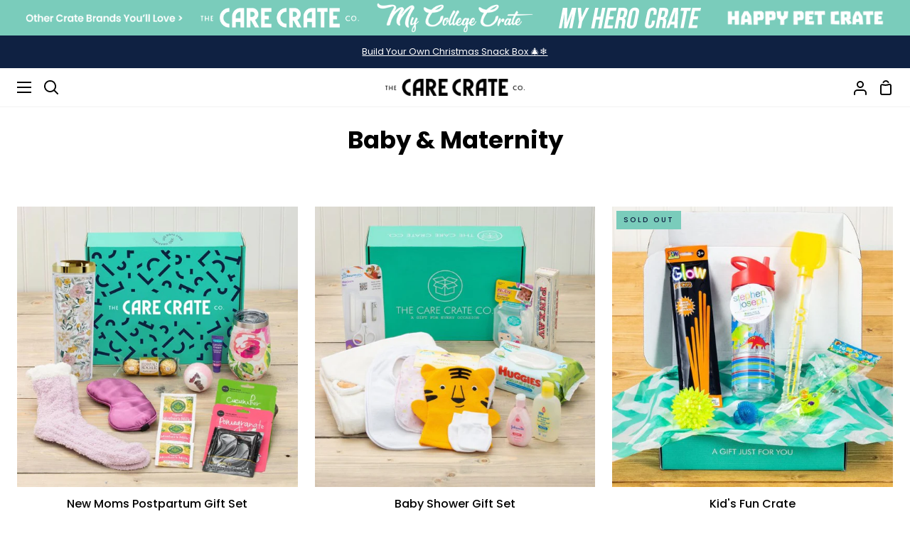

--- FILE ---
content_type: text/html; charset=utf-8
request_url: https://thecarecrateco.com/collections/baby-maternity
body_size: 40635
content:
<!doctype html>
<html class="no-js supports-no-cookies" lang="en"><head>
  <script src="//scripts.iconnode.com/107332.js"></script>
    <meta charset="utf-8">
    <meta http-equiv="X-UA-Compatible" content="IE=edge">
    <meta name="viewport" content="width=device-width,initial-scale=1,viewport-fit=cover">
    <meta name="theme-color" content="#fcfcee"><link rel="canonical" href="https://thecarecrateco.com/collections/baby-maternity"><!-- ======================= Story Theme V3.2.0 ========================= -->

    <link rel="preconnect" href="https://cdn.shopify.com" crossorigin>
    <link rel="preconnect" href="https://fonts.shopify.com" crossorigin>
    <link rel="preconnect" href="https://monorail-edge.shopifysvc.com" crossorigin>

    <!-- Fonts -->
    <link rel="stylesheet" href="https://use.typekit.net/yjq1oyo.css">


    <link rel="preload" href="//thecarecrateco.com/cdn/shop/t/3/assets/lazysizes.js?v=111431644619468174291666099304" as="script">
    <link rel="preload" href="//thecarecrateco.com/cdn/shop/t/3/assets/vendor.js?v=70695348862828529181666099304" as="script">
    <link rel="preload" href="//thecarecrateco.com/cdn/shop/t/3/assets/theme.js?v=9772897591111559081670390201" as="script">
    <link rel="preload" href="//thecarecrateco.com/cdn/shop/t/3/assets/custom.css?v=149104915732843027781673988574" as="style">
    <link rel="preload" href="//thecarecrateco.com/cdn/shop/t/3/assets/theme.css?v=143214902403803495161668609856" as="style">

    
      <link rel="shortcut icon" href="//thecarecrateco.com/cdn/shop/files/CareCreate-LogoMark_dark_32x32.png?v=1666116933" type="image/png">


    <!-- Title and description ================================================ -->
    
    <title>
      

      Baby &amp; Maternity
&ndash;
        The Care Crate Co.

    </title><!-- /snippets/social-meta-tags.liquid -->

<meta property="og:site_name" content="The Care Crate Co.">
<meta property="og:url" content="https://thecarecrateco.com/collections/baby-maternity">
<meta property="og:title" content="Baby &amp; Maternity">
<meta property="og:type" content="product.group">
<meta property="og:description" content="Premium care packages that include a wide variety of snacks, candy &amp; gifts."><meta property="og:image" content="http://thecarecrateco.com/cdn/shop/files/carecrate-social.jpg?v=1674752325">
  <meta property="og:image:secure_url" content="https://thecarecrateco.com/cdn/shop/files/carecrate-social.jpg?v=1674752325">
  <meta property="og:image:width" content="1200">
  <meta property="og:image:height" content="686"><meta name="twitter:card" content="summary_large_image">
<meta name="twitter:title" content="Baby &amp; Maternity">
<meta name="twitter:description" content="Premium care packages that include a wide variety of snacks, candy &amp; gifts.">


    <!-- CSS ================================================================== -->

    <link href="//thecarecrateco.com/cdn/shop/t/3/assets/font-settings.css?v=51836957980780895471764019157" rel="stylesheet" type="text/css" media="all" />

    

<style data-shopify>


:root {/*================ Font Variables ================*/

--FONT-WEIGHT-BODY: 400;

--FONT-WEIGHT-BODY-MID: 500;
--FONT-WEIGHT-BODY-BOLD: 700;

--FONT-STACK-BODY: Poppins, sans-serif;
--FONT-STYLE-BODY: normal;
--FONT-ADJUST-BODY: 1.0;


--FONT-WEIGHT-HEADING: 700;
--FONT-WEIGHT-HEADING-BOLD: 800;

--FONT-STACK-HEADING: Poppins, sans-serif;
--FONT-STYLE-HEADING: normal;
--FONT-ADJUST-HEADING: 1.0;

--FONT-STACK-NAV: Poppins, sans-serif;
--FONT-STYLE-NAV: normal;
--FONT-ADJUST-NAV: 1.0;

--FONT-WEIGHT-NAV: 700;
--FONT-WEIGHT-NAV-BOLD: 800;

--FONT-WEIGHT-ACCENT: 400;
--FONT-WEIGHT-ACCENT-BOLD: 500;

--FONT-STACK-ACCENT: Poppins, sans-serif;
--FONT-STYLE-ACCENT: normal;
--FONT-ADJUST-ACCENT: 1.0;


/*================ Color Variables ================*/
--LAYOUT-WIDTH: 1300px;
--LAYOUT-GUTTER: 24px;
--LAYOUT-OUTER: 24px;
--LAYOUT-CONTAINER: 1400px;


/*================ Color Variables ================*/
/* ===  Backgrounds ===*/
--COLOR-BG: #ffffff;
--COLOR-BG-ACCENT: #dbf1ed;

/* === Text colors ===*/
--COLOR-TEXT-DARK: #000000;
--COLOR-TEXT: #000000;
--COLOR-TEXT-LIGHT: #4d4d4d;

/* === Shades of grey ===*/
--COLOR-A5:  rgba(0, 0, 0, 0.05);
--COLOR-A10: rgba(0, 0, 0, 0.1);
--COLOR-A20: rgba(0, 0, 0, 0.2);
--COLOR-A30: rgba(0, 0, 0, 0.3);
--COLOR-A40: rgba(0, 0, 0, 0.4);
--COLOR-A50: rgba(0, 0, 0, 0.5);
--COLOR-A60: rgba(0, 0, 0, 0.6);
--COLOR-A70: rgba(0, 0, 0, 0.7);
--COLOR-A80: rgba(0, 0, 0, 0.8);
--COLOR-A90: rgba(0, 0, 0, 0.9);
--COLOR-A95: rgba(0, 0, 0, 0.95);

/* === Product badges ===*/
--COLOR-BADGE: #7accbb;
--COLOR-BADGE-TEXT: #0f2142;

/* === Rounding ===*/

  --RADIUS-BTN: 0px;
  --RADIUS-FORM: 0px;



  --RADIUS-XL: 0px;
  --RADIUS-LG: 0px;
  --RADIUS: 0px;
  --RADIUS-SM: 0px;


/* === Border colors ===*/
--COLOR-BORDER: #0f2142;
--COLOR-BORDER-LIGHT: #11254a;/* === Accent-cool ===*/
--COLOR-SECONDARY: #fcfcee;
--COLOR-SECONDARY-HOVER: #fafaa5;
--COLOR-SECONDARY-FADE: rgba(252, 252, 238, 0.05);
--COLOR-SECONDARY-SHADOW: rgba(229, 229, 108, 0.1);
--COLOR-SECONDARY-FADE-HOVER: rgba(252, 252, 238, 0.1);--COLOR-SECONDARY-OPPOSITE: #000000;

/* === Accent-warm ===*/
--COLOR-PRIMARY: #7accbb;
--COLOR-PRIMARY-HOVER: #32c7a8;
--COLOR-PRIMARY-FADE: rgba(122, 204, 187, 0.05);
--COLOR-PRIMARY-FADE-HOVER: rgba(122, 204, 187, 0.1);
--COLOR-PRIMARY-SHADOW: rgba(48, 125, 109, 0.1);--COLOR-PRIMARY-OPPOSITE: #000000;




/* ================ Inverted Color Variables ================ */

--INVERSE-BG: #0f2142;
--INVERSE-BG-ACCENT: #7accbb;

/* === Text colors ===*/
--INVERSE-TEXT-DARK: #ffffff;
--INVERSE-TEXT: #ffffff;
--INVERSE-TEXT-LIGHT: #b7bcc6;

/* === Bright color ===*/
--INVERSE-PRIMARY: #7accbb;
--INVERSE-PRIMARY-HOVER: #32c7a8;
--INVERSE-PRIMARY-FADE: rgba(122, 204, 187, 0.05);
--INVERSE-PRIMARY-FADE-HOVER: rgba(122, 204, 187, 0.1);
--INVERSE-PRIMARY-SHADOW: rgba(48, 125, 109, 0.1);--INVERSE-PRIMARY-OPPOSITE: #000000;


/* === Second Color ===*/
--INVERSE-SECONDARY: #fcfcee;
--INVERSE-SECONDARY-HOVER: #fafaa5;
--INVERSE-SECONDARY-FADE: rgba(252, 252, 238, 0.05);
--INVERSE-SECONDARY-FADE-HOVER: rgba(252, 252, 238, 0.1);
--INVERSE-SECONDARY-SHADOW: rgba(229, 229, 108, 0.1);--INVERSE-SECONDARY-OPPOSITE: #050501;

/* === Shades of grey ===*/
--INVERSE-A5:  rgba(255, 255, 255, 0.05);
--INVERSE-A10: rgba(255, 255, 255, 0.1);
--INVERSE-A20: rgba(255, 255, 255, 0.2);
--INVERSE-A35: rgba(255, 255, 255, 0.3);
--INVERSE-A80: rgba(255, 255, 255, 0.8);
--INVERSE-A90: rgba(255, 255, 255, 0.9);
--INVERSE-A95: rgba(255, 255, 255, 0.95);

/* === Border colors ===*/
--INVERSE-BORDER: #dbf1ed;
--INVERSE-BORDER-LIGHT: #d4eee9;

/* ================ End Inverted Color Variables ================ */


/* === Footer Bar ===*/
--COLOR-FOOTER-BG: #0f2142;
--COLOR-FOOTER-TEXT: #ffffff;
--COLOR-FOOTER-TEXT-HOVER: #d9d9d9;
--COLOR-FOOTER-A8:  rgba(0, 0, 0, 0.08);
--COLOR-FOOTER-A15: rgba(0, 0, 0, 0.15);

/* === Nav and dropdown link background ===*/
--COLOR-NAV: #ffffff;
--COLOR-NAV-a50:  rgba(0, 0, 0, 0.5);

--COLOR-NAV-BORDER: #f2f2f2;

--COLOR-NAV-BORDER-HAIRLINE: #f7f7f7;

--COLOR-NAV-TEXT: #000000;
--COLOR-NAV-TEXT-DARK: #000000;
--COLOR-NAV-TEXT-BRIGHT: #1f1f1f;
--COLOR-NAV-TEXT-TRANSPARENT: #0f2142;
--COLOR-HIGHLIGHT-LINK: #ffa514;

--COLOR-NAV-TOOLBAR-BG: #0f2142;
--COLOR-NAV-TOOLBAR-TEXT: #ffffff;

/* ================ Special ================ */
--COLOR-SUCCESS: #51c88e;
--COLOR-SUCCESS-FADE: rgba(81, 200, 142, 0.05);
--COLOR-ERROR: #ff8484;
--COLOR-ERROR-FADE: rgba(255, 132, 132, 0.05);
--COLOR-WARN: #ffc896;
--COLOR-WARN-FADE: rgba(255, 200, 150, 0.05);

/* ================ Photo correction ================ */
--PHOTO-CORRECTION: 100%;

/* ================ 3D Models ================ */
--progress-bar-color: #000000;




}

</style>

    <link href="//thecarecrateco.com/cdn/shop/t/3/assets/theme.css?v=143214902403803495161668609856" rel="stylesheet" type="text/css" media="all" />

    <script>
      document.documentElement.className = document.documentElement.className.replace('no-js', 'js');
      let root = '/';
      if (root[root.length - 1] !== '/') {
        root = `${root}/`;
      }
      window.theme = {
        routes: {
          root_url: root,
          cart: '/cart',
          cart_add_url: '/cart/add',
          product_recommendations_url: '/recommendations/products',
          search_url: '/search',
          account_addresses_url: '/account/addresses'
        },
        assets: {
          photoswipe: '//thecarecrateco.com/cdn/shop/t/3/assets/photoswipe.js?v=29365444203438451061666099300',
          smoothscroll: '//thecarecrateco.com/cdn/shop/t/3/assets/smoothscroll.js?v=37906625415260927261666099304',
          swatches: '//thecarecrateco.com/cdn/shop/t/3/assets/swatches.json?v=56005079042391682951666099305',
          base: "//thecarecrateco.com/cdn/shop/t/3/assets/"
        },
        strings: {
          addToCart: "Add to Cart",
          soldOut: "Sold Out",
          unavailable: "Unavailable",
          preOrder: "Pre-Order",
          unitPrice: "Unit price",
          unitPriceSeparator: "per",
          swatchesKey: "Color, Colour",
          estimateShipping: "Estimate shipping",
          noShippingAvailable: "We do not ship to this destination.",
          free: "Free",
          from: "From",
          sale: "Sale",
          subscription: "Subscription",
          stockout: "All available stock is in cart",
          products: "Products",
          pages: "Pages",
          collections: "Collections",
          resultsFor: "Results for",
          noResultsFor: "No results for",
          articles: "Articles",
          successMessage: "Link copied to clipboard"
        },
        shop: {
          assets: "//thecarecrateco.com/cdn/shop/t/3/assets/"
        },
        settings: {
          badge_sale_type: "dollar",
          search_products: true,
          search_collections: false,
          search_pages: false,
          search_articles: false,
          currency_code_enable: false,
          excluded_collections_strict: ["all"," frontpage"],
          excluded_collections: ["sibling"]
        },
        info: {
          name: 'story'
        },
        version: '3.2.0',
        animations: false,
        moneyFormat: "${{amount}}",
        currencyCode: "USD"
      };

      // When image loads, clear the background placeholder
      document.addEventListener('lazyloaded', (e) => {
        const holderTarget = e.target.closest('[data-wipe-background]');
        if (holderTarget) {
          holderTarget.style.backgroundImage = 'none';
        }
      });
    </script><!-- Theme Javascript ============================================================== -->
    <script src="//thecarecrateco.com/cdn/shop/t/3/assets/lazysizes.js?v=111431644619468174291666099304" async="async"></script>
    <script src="//thecarecrateco.com/cdn/shop/t/3/assets/vendor.js?v=70695348862828529181666099304" defer="defer"></script>
    <script src="//thecarecrateco.com/cdn/shop/t/3/assets/theme.js?v=9772897591111559081670390201" defer="defer"></script>

    <script type="text/javascript">
      if (window.MSInputMethodContext && document.documentMode) {
        var scripts = document.getElementsByTagName('script')[0];
        var polyfill = document.createElement("script");
        polyfill.defer = true;
        polyfill.src = "//thecarecrateco.com/cdn/shop/t/3/assets/ie11.js?v=144489047535103983231666099304";

        scripts.parentNode.insertBefore(polyfill, scripts);
      }
    </script>

    

    <!-- Shopify app scripts =========================================================== -->

    <script>window.performance && window.performance.mark && window.performance.mark('shopify.content_for_header.start');</script><meta name="facebook-domain-verification" content="ozq5rjlk4xxt113etumyymk9ooiyg1">
<meta name="google-site-verification" content="S4bdCbxBC1_qJoY7mIijYW8Kbf_5X6m7uggGVu-0hG8">
<meta id="shopify-digital-wallet" name="shopify-digital-wallet" content="/60358033540/digital_wallets/dialog">
<meta name="shopify-checkout-api-token" content="30f3db8db7c6d6ba29f0edc24f94261c">
<meta id="in-context-paypal-metadata" data-shop-id="60358033540" data-venmo-supported="false" data-environment="production" data-locale="en_US" data-paypal-v4="true" data-currency="USD">
<link rel="alternate" type="application/atom+xml" title="Feed" href="/collections/baby-maternity.atom" />
<link rel="alternate" type="application/json+oembed" href="https://thecarecrateco.com/collections/baby-maternity.oembed">
<script async="async" src="/checkouts/internal/preloads.js?locale=en-US"></script>
<link rel="preconnect" href="https://shop.app" crossorigin="anonymous">
<script async="async" src="https://shop.app/checkouts/internal/preloads.js?locale=en-US&shop_id=60358033540" crossorigin="anonymous"></script>
<script id="apple-pay-shop-capabilities" type="application/json">{"shopId":60358033540,"countryCode":"US","currencyCode":"USD","merchantCapabilities":["supports3DS"],"merchantId":"gid:\/\/shopify\/Shop\/60358033540","merchantName":"The Care Crate Co.","requiredBillingContactFields":["postalAddress","email"],"requiredShippingContactFields":["postalAddress","email"],"shippingType":"shipping","supportedNetworks":["visa","masterCard","amex","discover","elo","jcb"],"total":{"type":"pending","label":"The Care Crate Co.","amount":"1.00"},"shopifyPaymentsEnabled":true,"supportsSubscriptions":true}</script>
<script id="shopify-features" type="application/json">{"accessToken":"30f3db8db7c6d6ba29f0edc24f94261c","betas":["rich-media-storefront-analytics"],"domain":"thecarecrateco.com","predictiveSearch":true,"shopId":60358033540,"locale":"en"}</script>
<script>var Shopify = Shopify || {};
Shopify.shop = "carecrateco.myshopify.com";
Shopify.locale = "en";
Shopify.currency = {"active":"USD","rate":"1.0"};
Shopify.country = "US";
Shopify.theme = {"name":"carecreate-site-build\/main","id":127899697284,"schema_name":"Story","schema_version":"3.2.0","theme_store_id":null,"role":"main"};
Shopify.theme.handle = "null";
Shopify.theme.style = {"id":null,"handle":null};
Shopify.cdnHost = "thecarecrateco.com/cdn";
Shopify.routes = Shopify.routes || {};
Shopify.routes.root = "/";</script>
<script type="module">!function(o){(o.Shopify=o.Shopify||{}).modules=!0}(window);</script>
<script>!function(o){function n(){var o=[];function n(){o.push(Array.prototype.slice.apply(arguments))}return n.q=o,n}var t=o.Shopify=o.Shopify||{};t.loadFeatures=n(),t.autoloadFeatures=n()}(window);</script>
<script>
  window.ShopifyPay = window.ShopifyPay || {};
  window.ShopifyPay.apiHost = "shop.app\/pay";
  window.ShopifyPay.redirectState = null;
</script>
<script id="shop-js-analytics" type="application/json">{"pageType":"collection"}</script>
<script defer="defer" async type="module" src="//thecarecrateco.com/cdn/shopifycloud/shop-js/modules/v2/client.init-shop-cart-sync_C5BV16lS.en.esm.js"></script>
<script defer="defer" async type="module" src="//thecarecrateco.com/cdn/shopifycloud/shop-js/modules/v2/chunk.common_CygWptCX.esm.js"></script>
<script type="module">
  await import("//thecarecrateco.com/cdn/shopifycloud/shop-js/modules/v2/client.init-shop-cart-sync_C5BV16lS.en.esm.js");
await import("//thecarecrateco.com/cdn/shopifycloud/shop-js/modules/v2/chunk.common_CygWptCX.esm.js");

  window.Shopify.SignInWithShop?.initShopCartSync?.({"fedCMEnabled":true,"windoidEnabled":true});

</script>
<script>
  window.Shopify = window.Shopify || {};
  if (!window.Shopify.featureAssets) window.Shopify.featureAssets = {};
  window.Shopify.featureAssets['shop-js'] = {"shop-cart-sync":["modules/v2/client.shop-cart-sync_ZFArdW7E.en.esm.js","modules/v2/chunk.common_CygWptCX.esm.js"],"init-fed-cm":["modules/v2/client.init-fed-cm_CmiC4vf6.en.esm.js","modules/v2/chunk.common_CygWptCX.esm.js"],"shop-button":["modules/v2/client.shop-button_tlx5R9nI.en.esm.js","modules/v2/chunk.common_CygWptCX.esm.js"],"shop-cash-offers":["modules/v2/client.shop-cash-offers_DOA2yAJr.en.esm.js","modules/v2/chunk.common_CygWptCX.esm.js","modules/v2/chunk.modal_D71HUcav.esm.js"],"init-windoid":["modules/v2/client.init-windoid_sURxWdc1.en.esm.js","modules/v2/chunk.common_CygWptCX.esm.js"],"shop-toast-manager":["modules/v2/client.shop-toast-manager_ClPi3nE9.en.esm.js","modules/v2/chunk.common_CygWptCX.esm.js"],"init-shop-email-lookup-coordinator":["modules/v2/client.init-shop-email-lookup-coordinator_B8hsDcYM.en.esm.js","modules/v2/chunk.common_CygWptCX.esm.js"],"init-shop-cart-sync":["modules/v2/client.init-shop-cart-sync_C5BV16lS.en.esm.js","modules/v2/chunk.common_CygWptCX.esm.js"],"avatar":["modules/v2/client.avatar_BTnouDA3.en.esm.js"],"pay-button":["modules/v2/client.pay-button_FdsNuTd3.en.esm.js","modules/v2/chunk.common_CygWptCX.esm.js"],"init-customer-accounts":["modules/v2/client.init-customer-accounts_DxDtT_ad.en.esm.js","modules/v2/client.shop-login-button_C5VAVYt1.en.esm.js","modules/v2/chunk.common_CygWptCX.esm.js","modules/v2/chunk.modal_D71HUcav.esm.js"],"init-shop-for-new-customer-accounts":["modules/v2/client.init-shop-for-new-customer-accounts_ChsxoAhi.en.esm.js","modules/v2/client.shop-login-button_C5VAVYt1.en.esm.js","modules/v2/chunk.common_CygWptCX.esm.js","modules/v2/chunk.modal_D71HUcav.esm.js"],"shop-login-button":["modules/v2/client.shop-login-button_C5VAVYt1.en.esm.js","modules/v2/chunk.common_CygWptCX.esm.js","modules/v2/chunk.modal_D71HUcav.esm.js"],"init-customer-accounts-sign-up":["modules/v2/client.init-customer-accounts-sign-up_CPSyQ0Tj.en.esm.js","modules/v2/client.shop-login-button_C5VAVYt1.en.esm.js","modules/v2/chunk.common_CygWptCX.esm.js","modules/v2/chunk.modal_D71HUcav.esm.js"],"shop-follow-button":["modules/v2/client.shop-follow-button_Cva4Ekp9.en.esm.js","modules/v2/chunk.common_CygWptCX.esm.js","modules/v2/chunk.modal_D71HUcav.esm.js"],"checkout-modal":["modules/v2/client.checkout-modal_BPM8l0SH.en.esm.js","modules/v2/chunk.common_CygWptCX.esm.js","modules/v2/chunk.modal_D71HUcav.esm.js"],"lead-capture":["modules/v2/client.lead-capture_Bi8yE_yS.en.esm.js","modules/v2/chunk.common_CygWptCX.esm.js","modules/v2/chunk.modal_D71HUcav.esm.js"],"shop-login":["modules/v2/client.shop-login_D6lNrXab.en.esm.js","modules/v2/chunk.common_CygWptCX.esm.js","modules/v2/chunk.modal_D71HUcav.esm.js"],"payment-terms":["modules/v2/client.payment-terms_CZxnsJam.en.esm.js","modules/v2/chunk.common_CygWptCX.esm.js","modules/v2/chunk.modal_D71HUcav.esm.js"]};
</script>
<script>(function() {
  var isLoaded = false;
  function asyncLoad() {
    if (isLoaded) return;
    isLoaded = true;
    var urls = ["https:\/\/cdn.nfcube.com\/9d726e0c6cc04865dfaf7adc2b1cfe2a.js?shop=carecrateco.myshopify.com","https:\/\/static.rechargecdn.com\/assets\/js\/widget.min.js?shop=carecrateco.myshopify.com","https:\/\/ufe.helixo.co\/scripts\/sdk.min.js?shop=carecrateco.myshopify.com","https:\/\/d1o5e9vlirdalo.cloudfront.net\/vfLoader.js?pk=thecarecrateco\u0026e=prod\u0026shop=carecrateco.myshopify.com","https:\/\/widgets.juniphq.com\/v1\/junip_shopify.js?shop=carecrateco.myshopify.com"];
    for (var i = 0; i < urls.length; i++) {
      var s = document.createElement('script');
      s.type = 'text/javascript';
      s.async = true;
      s.src = urls[i];
      var x = document.getElementsByTagName('script')[0];
      x.parentNode.insertBefore(s, x);
    }
  };
  if(window.attachEvent) {
    window.attachEvent('onload', asyncLoad);
  } else {
    window.addEventListener('load', asyncLoad, false);
  }
})();</script>
<script id="__st">var __st={"a":60358033540,"offset":-18000,"reqid":"e7b167aa-af6a-4623-ae00-e1c3fef74560-1768760633","pageurl":"thecarecrateco.com\/collections\/baby-maternity","u":"2e385f79f36b","p":"collection","rtyp":"collection","rid":278057779332};</script>
<script>window.ShopifyPaypalV4VisibilityTracking = true;</script>
<script id="captcha-bootstrap">!function(){'use strict';const t='contact',e='account',n='new_comment',o=[[t,t],['blogs',n],['comments',n],[t,'customer']],c=[[e,'customer_login'],[e,'guest_login'],[e,'recover_customer_password'],[e,'create_customer']],r=t=>t.map((([t,e])=>`form[action*='/${t}']:not([data-nocaptcha='true']) input[name='form_type'][value='${e}']`)).join(','),a=t=>()=>t?[...document.querySelectorAll(t)].map((t=>t.form)):[];function s(){const t=[...o],e=r(t);return a(e)}const i='password',u='form_key',d=['recaptcha-v3-token','g-recaptcha-response','h-captcha-response',i],f=()=>{try{return window.sessionStorage}catch{return}},m='__shopify_v',_=t=>t.elements[u];function p(t,e,n=!1){try{const o=window.sessionStorage,c=JSON.parse(o.getItem(e)),{data:r}=function(t){const{data:e,action:n}=t;return t[m]||n?{data:e,action:n}:{data:t,action:n}}(c);for(const[e,n]of Object.entries(r))t.elements[e]&&(t.elements[e].value=n);n&&o.removeItem(e)}catch(o){console.error('form repopulation failed',{error:o})}}const l='form_type',E='cptcha';function T(t){t.dataset[E]=!0}const w=window,h=w.document,L='Shopify',v='ce_forms',y='captcha';let A=!1;((t,e)=>{const n=(g='f06e6c50-85a8-45c8-87d0-21a2b65856fe',I='https://cdn.shopify.com/shopifycloud/storefront-forms-hcaptcha/ce_storefront_forms_captcha_hcaptcha.v1.5.2.iife.js',D={infoText:'Protected by hCaptcha',privacyText:'Privacy',termsText:'Terms'},(t,e,n)=>{const o=w[L][v],c=o.bindForm;if(c)return c(t,g,e,D).then(n);var r;o.q.push([[t,g,e,D],n]),r=I,A||(h.body.append(Object.assign(h.createElement('script'),{id:'captcha-provider',async:!0,src:r})),A=!0)});var g,I,D;w[L]=w[L]||{},w[L][v]=w[L][v]||{},w[L][v].q=[],w[L][y]=w[L][y]||{},w[L][y].protect=function(t,e){n(t,void 0,e),T(t)},Object.freeze(w[L][y]),function(t,e,n,w,h,L){const[v,y,A,g]=function(t,e,n){const i=e?o:[],u=t?c:[],d=[...i,...u],f=r(d),m=r(i),_=r(d.filter((([t,e])=>n.includes(e))));return[a(f),a(m),a(_),s()]}(w,h,L),I=t=>{const e=t.target;return e instanceof HTMLFormElement?e:e&&e.form},D=t=>v().includes(t);t.addEventListener('submit',(t=>{const e=I(t);if(!e)return;const n=D(e)&&!e.dataset.hcaptchaBound&&!e.dataset.recaptchaBound,o=_(e),c=g().includes(e)&&(!o||!o.value);(n||c)&&t.preventDefault(),c&&!n&&(function(t){try{if(!f())return;!function(t){const e=f();if(!e)return;const n=_(t);if(!n)return;const o=n.value;o&&e.removeItem(o)}(t);const e=Array.from(Array(32),(()=>Math.random().toString(36)[2])).join('');!function(t,e){_(t)||t.append(Object.assign(document.createElement('input'),{type:'hidden',name:u})),t.elements[u].value=e}(t,e),function(t,e){const n=f();if(!n)return;const o=[...t.querySelectorAll(`input[type='${i}']`)].map((({name:t})=>t)),c=[...d,...o],r={};for(const[a,s]of new FormData(t).entries())c.includes(a)||(r[a]=s);n.setItem(e,JSON.stringify({[m]:1,action:t.action,data:r}))}(t,e)}catch(e){console.error('failed to persist form',e)}}(e),e.submit())}));const S=(t,e)=>{t&&!t.dataset[E]&&(n(t,e.some((e=>e===t))),T(t))};for(const o of['focusin','change'])t.addEventListener(o,(t=>{const e=I(t);D(e)&&S(e,y())}));const B=e.get('form_key'),M=e.get(l),P=B&&M;t.addEventListener('DOMContentLoaded',(()=>{const t=y();if(P)for(const e of t)e.elements[l].value===M&&p(e,B);[...new Set([...A(),...v().filter((t=>'true'===t.dataset.shopifyCaptcha))])].forEach((e=>S(e,t)))}))}(h,new URLSearchParams(w.location.search),n,t,e,['guest_login'])})(!0,!0)}();</script>
<script integrity="sha256-4kQ18oKyAcykRKYeNunJcIwy7WH5gtpwJnB7kiuLZ1E=" data-source-attribution="shopify.loadfeatures" defer="defer" src="//thecarecrateco.com/cdn/shopifycloud/storefront/assets/storefront/load_feature-a0a9edcb.js" crossorigin="anonymous"></script>
<script crossorigin="anonymous" defer="defer" src="//thecarecrateco.com/cdn/shopifycloud/storefront/assets/shopify_pay/storefront-65b4c6d7.js?v=20250812"></script>
<script data-source-attribution="shopify.dynamic_checkout.dynamic.init">var Shopify=Shopify||{};Shopify.PaymentButton=Shopify.PaymentButton||{isStorefrontPortableWallets:!0,init:function(){window.Shopify.PaymentButton.init=function(){};var t=document.createElement("script");t.src="https://thecarecrateco.com/cdn/shopifycloud/portable-wallets/latest/portable-wallets.en.js",t.type="module",document.head.appendChild(t)}};
</script>
<script data-source-attribution="shopify.dynamic_checkout.buyer_consent">
  function portableWalletsHideBuyerConsent(e){var t=document.getElementById("shopify-buyer-consent"),n=document.getElementById("shopify-subscription-policy-button");t&&n&&(t.classList.add("hidden"),t.setAttribute("aria-hidden","true"),n.removeEventListener("click",e))}function portableWalletsShowBuyerConsent(e){var t=document.getElementById("shopify-buyer-consent"),n=document.getElementById("shopify-subscription-policy-button");t&&n&&(t.classList.remove("hidden"),t.removeAttribute("aria-hidden"),n.addEventListener("click",e))}window.Shopify?.PaymentButton&&(window.Shopify.PaymentButton.hideBuyerConsent=portableWalletsHideBuyerConsent,window.Shopify.PaymentButton.showBuyerConsent=portableWalletsShowBuyerConsent);
</script>
<script data-source-attribution="shopify.dynamic_checkout.cart.bootstrap">document.addEventListener("DOMContentLoaded",(function(){function t(){return document.querySelector("shopify-accelerated-checkout-cart, shopify-accelerated-checkout")}if(t())Shopify.PaymentButton.init();else{new MutationObserver((function(e,n){t()&&(Shopify.PaymentButton.init(),n.disconnect())})).observe(document.body,{childList:!0,subtree:!0})}}));
</script>
<link id="shopify-accelerated-checkout-styles" rel="stylesheet" media="screen" href="https://thecarecrateco.com/cdn/shopifycloud/portable-wallets/latest/accelerated-checkout-backwards-compat.css" crossorigin="anonymous">
<style id="shopify-accelerated-checkout-cart">
        #shopify-buyer-consent {
  margin-top: 1em;
  display: inline-block;
  width: 100%;
}

#shopify-buyer-consent.hidden {
  display: none;
}

#shopify-subscription-policy-button {
  background: none;
  border: none;
  padding: 0;
  text-decoration: underline;
  font-size: inherit;
  cursor: pointer;
}

#shopify-subscription-policy-button::before {
  box-shadow: none;
}

      </style>

<script>window.performance && window.performance.mark && window.performance.mark('shopify.content_for_header.end');</script>
    <!--Gem_Page_Header_Script-->
    
<link rel="preconnect" href="https://ucarecdn.com">
<link rel="dns-prefetch" href="https://ucarecdn.com">

<link rel="preconnect" href="https://d1um8515vdn9kb.cloudfront.net">
<link rel="dns-prefetch" href="https://d1um8515vdn9kb.cloudfront.net">

<link rel="preconnect" href="https://maxcdn.bootstrapcdn.com">
<link rel="dns-prefetch" href="https://maxcdn.bootstrapcdn.com">

<link rel="preconnect" href="https://fonts.gstatic.com">
<link rel="dns-prefetch" href="https://fonts.gstatic.com">

<link rel="preconnect" href="https://fonts.googleapis.com">
<link rel="dns-prefetch" href="https://fonts.googleapis.com">

    


    <!--End_Gem_Page_Header_Script-->

    <!-- GET EMAILS -->
    <script type=“text/javascript”>
      !function(){var geq=window.geq=window.geq||[];if(geq.initialize) return;if (geq.invoked){if (window.console && console.error) {console.error(“GE snippet included twice.“);}return;}geq.invoked = true;geq.methods = [“page”, “suppress”, “trackOrder”, “identify”, “addToCart”, “callBack”, “event”];geq.factory = function(method){return function(){var args = Array.prototype.slice.call(arguments);args.unshift(method);geq.push(args);return geq;};};for (var i = 0; i < geq.methods.length; i++) {var key = geq.methods[i];geq[key] = geq.factory(key);}geq.load = function(key){var script = document.createElement(“script”);script.type = “text/javascript”;script.async = true;if (location.href.includes(“vge=true”)) {script.src = “https://s3-us-west-2.amazonaws.com/jsstore/a/” + key + “/ge.js?v=” + Math.random();} else {script.src = “https://s3-us-west-2.amazonaws.com/jsstore/a/” + key + “/ge.js”;}var first = document.getElementsByTagName(“script”)[0];first.parentNode.insertBefore(script, first);};geq.SNIPPET_VERSION = “1.6.1";
      geq.load(“020HV48”);}();
    </script>
    <script>geq.page()</script>
    <!-- Google tag (gtag.js) -->
    <script async src="https://www.googletagmanager.com/gtag/js?id=AW-735844436"></script>
    <script>
      window.dataLayer = window.dataLayer || [];
      function gtag(){dataLayer.push(arguments);}
      gtag('js', new Date());

    gtag('config', 'AW-735844436');
  </script>

  <script type="text/javascript">
    (function(c,l,a,r,i,t,y){
        c[a]=c[a]||function(){(c[a].q=c[a].q||[]).push(arguments)};
        t=l.createElement(r);t.async=1;t.src="https://www.clarity.ms/tag/"+i;
        y=l.getElementsByTagName(r)[0];y.parentNode.insertBefore(t,y);
    })(window, document, "clarity", "script", "fn4xwbe3vm");
  </script>

  <!-- Google Tag Manager -->
<script>(function(w,d,s,l,i){w[l]=w[l]||[];w[l].push({'gtm.start':
new Date().getTime(),event:'gtm.js'});var f=d.getElementsByTagName(s)[0],
j=d.createElement(s),dl=l!='dataLayer'?'&l='+l:'';j.async=true;j.src=
'https://www.googletagmanager.com/gtm.js?id='+i+dl;f.parentNode.insertBefore(j,f);
})(window,document,'script','dataLayer','GTM-N8PXQPS');</script>
<!-- End Google Tag Manager -->
    
  
   <script defer>

    /**
     * IMPORTANT!
     * Do not edit this file. Any changes made could be overwritten by Multiship at
     * any time. If you need assistance, please reach out to us at support@gist-apps.com.
     *
     * The below code is critical to the functionality of Multiship's multiple shipping
     * address and bundle features. It also greatly improves the load time of the
     * application.
     */

    if (typeof(GIST) == 'undefined') {
      window.GIST = GIST = {};
    }
    if (typeof(GIST.f) == 'undefined') {
      GIST.f = {};
    }

    

    


  </script>

  


  


      	 
<!-- BEGIN app block: shopify://apps/hulk-form-builder/blocks/app-embed/b6b8dd14-356b-4725-a4ed-77232212b3c3 --><!-- BEGIN app snippet: hulkapps-formbuilder-theme-ext --><script type="text/javascript">
  
  if (typeof window.formbuilder_customer != "object") {
        window.formbuilder_customer = {}
  }

  window.hulkFormBuilder = {
    form_data: {},
    shop_data: {"shop_PLfwC01fEtweo4MNIG_eAA":{"shop_uuid":"PLfwC01fEtweo4MNIG_eAA","shop_timezone":"America\/New_York","shop_id":76901,"shop_is_after_submit_enabled":true,"shop_shopify_plan":"Shopify","shop_shopify_domain":"carecrateco.myshopify.com","shop_created_at":"2023-01-17T09:39:13.909-06:00","is_skip_metafield":false,"shop_deleted":false,"shop_disabled":false}},
    settings_data: {"shop_settings":{"shop_customise_msgs":[],"default_customise_msgs":{"is_required":"is required","thank_you":"Thank you! The form was submitted successfully.","processing":"Processing...","valid_data":"Please provide valid data","valid_email":"Provide valid email format","valid_tags":"HTML Tags are not allowed","valid_phone":"Provide valid phone number","valid_captcha":"Please provide valid captcha response","valid_url":"Provide valid URL","only_number_alloud":"Provide valid number in","number_less":"must be less than","number_more":"must be more than","image_must_less":"Image must be less than 20MB","image_number":"Images allowed","image_extension":"Invalid extension! Please provide image file","error_image_upload":"Error in image upload. Please try again.","error_file_upload":"Error in file upload. Please try again.","your_response":"Your response","error_form_submit":"Error occur.Please try again after sometime.","email_submitted":"Form with this email is already submitted","invalid_email_by_zerobounce":"The email address you entered appears to be invalid. Please check it and try again.","download_file":"Download file","card_details_invalid":"Your card details are invalid","card_details":"Card details","please_enter_card_details":"Please enter card details","card_number":"Card number","exp_mm":"Exp MM","exp_yy":"Exp YY","crd_cvc":"CVV","payment_value":"Payment amount","please_enter_payment_amount":"Please enter payment amount","address1":"Address line 1","address2":"Address line 2","city":"City","province":"Province","zipcode":"Zip code","country":"Country","blocked_domain":"This form does not accept addresses from","file_must_less":"File must be less than 20MB","file_extension":"Invalid extension! Please provide file","only_file_number_alloud":"files allowed","previous":"Previous","next":"Next","must_have_a_input":"Please enter at least one field.","please_enter_required_data":"Please enter required data","atleast_one_special_char":"Include at least one special character","atleast_one_lowercase_char":"Include at least one lowercase character","atleast_one_uppercase_char":"Include at least one uppercase character","atleast_one_number":"Include at least one number","must_have_8_chars":"Must have 8 characters long","be_between_8_and_12_chars":"Be between 8 and 12 characters long","please_select":"Please Select","phone_submitted":"Form with this phone number is already submitted","user_res_parse_error":"Error while submitting the form","valid_same_values":"values must be same","product_choice_clear_selection":"Clear Selection","picture_choice_clear_selection":"Clear Selection","remove_all_for_file_image_upload":"Remove All","invalid_file_type_for_image_upload":"You can't upload files of this type.","invalid_file_type_for_signature_upload":"You can't upload files of this type.","max_files_exceeded_for_file_upload":"You can not upload any more files.","max_files_exceeded_for_image_upload":"You can not upload any more files.","file_already_exist":"File already uploaded","max_limit_exceed":"You have added the maximum number of text fields.","cancel_upload_for_file_upload":"Cancel upload","cancel_upload_for_image_upload":"Cancel upload","cancel_upload_for_signature_upload":"Cancel upload"},"shop_blocked_domains":[]}},
    features_data: {"shop_plan_features":{"shop_plan_features":["unlimited-forms","full-design-customization","export-form-submissions","multiple-recipients-for-form-submissions","multiple-admin-notifications","enable-captcha","unlimited-file-uploads","save-submitted-form-data","set-auto-response-message","conditional-logic","form-banner","save-as-draft-facility","include-user-response-in-admin-email","disable-form-submission","file-upload"]}},
    shop: null,
    shop_id: null,
    plan_features: null,
    validateDoubleQuotes: false,
    assets: {
      extraFunctions: "https://cdn.shopify.com/extensions/019bb5ee-ec40-7527-955d-c1b8751eb060/form-builder-by-hulkapps-50/assets/extra-functions.js",
      extraStyles: "https://cdn.shopify.com/extensions/019bb5ee-ec40-7527-955d-c1b8751eb060/form-builder-by-hulkapps-50/assets/extra-styles.css",
      bootstrapStyles: "https://cdn.shopify.com/extensions/019bb5ee-ec40-7527-955d-c1b8751eb060/form-builder-by-hulkapps-50/assets/theme-app-extension-bootstrap.css"
    },
    translations: {
      htmlTagNotAllowed: "HTML Tags are not allowed",
      sqlQueryNotAllowed: "SQL Queries are not allowed",
      doubleQuoteNotAllowed: "Double quotes are not allowed",
      vorwerkHttpWwwNotAllowed: "The words \u0026#39;http\u0026#39; and \u0026#39;www\u0026#39; are not allowed. Please remove them and try again.",
      maxTextFieldsReached: "You have added the maximum number of text fields.",
      avoidNegativeWords: "Avoid negative words: Don\u0026#39;t use negative words in your contact message.",
      customDesignOnly: "This form is for custom designs requests. For general inquiries please contact our team at info@stagheaddesigns.com",
      zerobounceApiErrorMsg: "We couldn\u0026#39;t verify your email due to a technical issue. Please try again later.",
    }

  }

  

  window.FbThemeAppExtSettingsHash = {}
  
</script><!-- END app snippet --><!-- END app block --><!-- BEGIN app block: shopify://apps/ufe-cross-sell-upsell-bundle/blocks/app-embed/588d2ac5-62f3-4ccd-8638-da98ec61fa90 -->



<script>
  window.isUfeInstalled = true;
  
  window.ufeStore = {
    collections: [],
    tags: ''.split(','),
    selectedVariantId: null,
    moneyFormat: "${{amount}}",
    moneyFormatWithCurrency: "${{amount}} USD",
    currency: "USD",
    customerId: null,
    productAvailable: null,
    productMapping: [],
    meta: {
        pageType: 'collection' ,
        productId: null ,
        selectedVariantId: null,
        collectionId: 278057779332
    }
  }
  
   ufeStore.meta.products= [
      
        {
          id: 6984252555396,
          variants: [
            
              {
                id: 41018407518340,
                title: "Default Title",
                price: '$54.99',
                available: true 
              },
            
          ]
        }, 
      
        {
          id: 6984252686468,
          variants: [
            
              {
                id: 41018407878788,
                title: "Default Title",
                price: '$54.99',
                available: true 
              },
            
          ]
        }, 
      
        {
          id: 6984251310212,
          variants: [
            
              {
                id: 41018404601988,
                title: "Default Title",
                price: '$39.99',
                available: false 
              },
            
          ]
        }, 
      
   ]
     


  
    window.ufeStore.cartTotal = 0;
    window.ufeStore.cart = {"note":null,"attributes":{},"original_total_price":0,"total_price":0,"total_discount":0,"total_weight":0.0,"item_count":0,"items":[],"requires_shipping":false,"currency":"USD","items_subtotal_price":0,"cart_level_discount_applications":[],"checkout_charge_amount":0},
    
  

   window.ufeStore.localization = {};
  
  

  window.ufeStore.localization.availableCountries = ["US"];
  window.ufeStore.localization.availableLanguages = ["en"];

  console.log("%c UFE: Funnel Engines ⚡️ Full Throttle 🦾😎!", 'font-weight: bold; letter-spacing: 2px; font-family: system-ui, -apple-system, BlinkMacSystemFont, "Segoe UI", "Roboto", "Oxygen", "Ubuntu", Arial, sans-serif;font-size: 20px;color: rgb(25, 124, 255); text-shadow: 1px 1px 0 rgb(62, 246, 255)');
  console.log(`%c \n Funnels on The Care Crate Co. is powered by Upsell Funnel Engine. \n  \n   → Positive ROI Guaranteed \n   → #1 Upsell Funnel App\n   → Increased AOV & LTV\n   → All-In-One Upsell & Cross Sell\n  \n Know more: https://helixo.co/ufe \n\n  \n  `,'font-size: 12px;font-family: monospace;padding: 1px 2px;line-height: 1');
   
</script>


<script async src="https://ufe.helixo.co/scripts/app-core.min.js?shop=carecrateco.myshopify.com"></script><!-- END app block --><!-- BEGIN app block: shopify://apps/gempages-builder/blocks/embed-gp-script-head/20b379d4-1b20-474c-a6ca-665c331919f3 -->














<!-- END app block --><!-- BEGIN app block: shopify://apps/klaviyo-email-marketing-sms/blocks/klaviyo-onsite-embed/2632fe16-c075-4321-a88b-50b567f42507 -->












  <script async src="https://static.klaviyo.com/onsite/js/UXz2Di/klaviyo.js?company_id=UXz2Di"></script>
  <script>!function(){if(!window.klaviyo){window._klOnsite=window._klOnsite||[];try{window.klaviyo=new Proxy({},{get:function(n,i){return"push"===i?function(){var n;(n=window._klOnsite).push.apply(n,arguments)}:function(){for(var n=arguments.length,o=new Array(n),w=0;w<n;w++)o[w]=arguments[w];var t="function"==typeof o[o.length-1]?o.pop():void 0,e=new Promise((function(n){window._klOnsite.push([i].concat(o,[function(i){t&&t(i),n(i)}]))}));return e}}})}catch(n){window.klaviyo=window.klaviyo||[],window.klaviyo.push=function(){var n;(n=window._klOnsite).push.apply(n,arguments)}}}}();</script>

  




  <script>
    window.klaviyoReviewsProductDesignMode = false
  </script>







<!-- END app block --><!-- BEGIN app block: shopify://apps/seowill-redirects/blocks/brokenlink-404/cc7b1996-e567-42d0-8862-356092041863 -->
<script type="text/javascript">
    !function(t){var e={};function r(n){if(e[n])return e[n].exports;var o=e[n]={i:n,l:!1,exports:{}};return t[n].call(o.exports,o,o.exports,r),o.l=!0,o.exports}r.m=t,r.c=e,r.d=function(t,e,n){r.o(t,e)||Object.defineProperty(t,e,{enumerable:!0,get:n})},r.r=function(t){"undefined"!==typeof Symbol&&Symbol.toStringTag&&Object.defineProperty(t,Symbol.toStringTag,{value:"Module"}),Object.defineProperty(t,"__esModule",{value:!0})},r.t=function(t,e){if(1&e&&(t=r(t)),8&e)return t;if(4&e&&"object"===typeof t&&t&&t.__esModule)return t;var n=Object.create(null);if(r.r(n),Object.defineProperty(n,"default",{enumerable:!0,value:t}),2&e&&"string"!=typeof t)for(var o in t)r.d(n,o,function(e){return t[e]}.bind(null,o));return n},r.n=function(t){var e=t&&t.__esModule?function(){return t.default}:function(){return t};return r.d(e,"a",e),e},r.o=function(t,e){return Object.prototype.hasOwnProperty.call(t,e)},r.p="",r(r.s=11)}([function(t,e,r){"use strict";var n=r(2),o=Object.prototype.toString;function i(t){return"[object Array]"===o.call(t)}function a(t){return"undefined"===typeof t}function u(t){return null!==t&&"object"===typeof t}function s(t){return"[object Function]"===o.call(t)}function c(t,e){if(null!==t&&"undefined"!==typeof t)if("object"!==typeof t&&(t=[t]),i(t))for(var r=0,n=t.length;r<n;r++)e.call(null,t[r],r,t);else for(var o in t)Object.prototype.hasOwnProperty.call(t,o)&&e.call(null,t[o],o,t)}t.exports={isArray:i,isArrayBuffer:function(t){return"[object ArrayBuffer]"===o.call(t)},isBuffer:function(t){return null!==t&&!a(t)&&null!==t.constructor&&!a(t.constructor)&&"function"===typeof t.constructor.isBuffer&&t.constructor.isBuffer(t)},isFormData:function(t){return"undefined"!==typeof FormData&&t instanceof FormData},isArrayBufferView:function(t){return"undefined"!==typeof ArrayBuffer&&ArrayBuffer.isView?ArrayBuffer.isView(t):t&&t.buffer&&t.buffer instanceof ArrayBuffer},isString:function(t){return"string"===typeof t},isNumber:function(t){return"number"===typeof t},isObject:u,isUndefined:a,isDate:function(t){return"[object Date]"===o.call(t)},isFile:function(t){return"[object File]"===o.call(t)},isBlob:function(t){return"[object Blob]"===o.call(t)},isFunction:s,isStream:function(t){return u(t)&&s(t.pipe)},isURLSearchParams:function(t){return"undefined"!==typeof URLSearchParams&&t instanceof URLSearchParams},isStandardBrowserEnv:function(){return("undefined"===typeof navigator||"ReactNative"!==navigator.product&&"NativeScript"!==navigator.product&&"NS"!==navigator.product)&&("undefined"!==typeof window&&"undefined"!==typeof document)},forEach:c,merge:function t(){var e={};function r(r,n){"object"===typeof e[n]&&"object"===typeof r?e[n]=t(e[n],r):e[n]=r}for(var n=0,o=arguments.length;n<o;n++)c(arguments[n],r);return e},deepMerge:function t(){var e={};function r(r,n){"object"===typeof e[n]&&"object"===typeof r?e[n]=t(e[n],r):e[n]="object"===typeof r?t({},r):r}for(var n=0,o=arguments.length;n<o;n++)c(arguments[n],r);return e},extend:function(t,e,r){return c(e,(function(e,o){t[o]=r&&"function"===typeof e?n(e,r):e})),t},trim:function(t){return t.replace(/^\s*/,"").replace(/\s*$/,"")}}},function(t,e,r){t.exports=r(12)},function(t,e,r){"use strict";t.exports=function(t,e){return function(){for(var r=new Array(arguments.length),n=0;n<r.length;n++)r[n]=arguments[n];return t.apply(e,r)}}},function(t,e,r){"use strict";var n=r(0);function o(t){return encodeURIComponent(t).replace(/%40/gi,"@").replace(/%3A/gi,":").replace(/%24/g,"$").replace(/%2C/gi,",").replace(/%20/g,"+").replace(/%5B/gi,"[").replace(/%5D/gi,"]")}t.exports=function(t,e,r){if(!e)return t;var i;if(r)i=r(e);else if(n.isURLSearchParams(e))i=e.toString();else{var a=[];n.forEach(e,(function(t,e){null!==t&&"undefined"!==typeof t&&(n.isArray(t)?e+="[]":t=[t],n.forEach(t,(function(t){n.isDate(t)?t=t.toISOString():n.isObject(t)&&(t=JSON.stringify(t)),a.push(o(e)+"="+o(t))})))})),i=a.join("&")}if(i){var u=t.indexOf("#");-1!==u&&(t=t.slice(0,u)),t+=(-1===t.indexOf("?")?"?":"&")+i}return t}},function(t,e,r){"use strict";t.exports=function(t){return!(!t||!t.__CANCEL__)}},function(t,e,r){"use strict";(function(e){var n=r(0),o=r(19),i={"Content-Type":"application/x-www-form-urlencoded"};function a(t,e){!n.isUndefined(t)&&n.isUndefined(t["Content-Type"])&&(t["Content-Type"]=e)}var u={adapter:function(){var t;return("undefined"!==typeof XMLHttpRequest||"undefined"!==typeof e&&"[object process]"===Object.prototype.toString.call(e))&&(t=r(6)),t}(),transformRequest:[function(t,e){return o(e,"Accept"),o(e,"Content-Type"),n.isFormData(t)||n.isArrayBuffer(t)||n.isBuffer(t)||n.isStream(t)||n.isFile(t)||n.isBlob(t)?t:n.isArrayBufferView(t)?t.buffer:n.isURLSearchParams(t)?(a(e,"application/x-www-form-urlencoded;charset=utf-8"),t.toString()):n.isObject(t)?(a(e,"application/json;charset=utf-8"),JSON.stringify(t)):t}],transformResponse:[function(t){if("string"===typeof t)try{t=JSON.parse(t)}catch(e){}return t}],timeout:0,xsrfCookieName:"XSRF-TOKEN",xsrfHeaderName:"X-XSRF-TOKEN",maxContentLength:-1,validateStatus:function(t){return t>=200&&t<300},headers:{common:{Accept:"application/json, text/plain, */*"}}};n.forEach(["delete","get","head"],(function(t){u.headers[t]={}})),n.forEach(["post","put","patch"],(function(t){u.headers[t]=n.merge(i)})),t.exports=u}).call(this,r(18))},function(t,e,r){"use strict";var n=r(0),o=r(20),i=r(3),a=r(22),u=r(25),s=r(26),c=r(7);t.exports=function(t){return new Promise((function(e,f){var l=t.data,p=t.headers;n.isFormData(l)&&delete p["Content-Type"];var h=new XMLHttpRequest;if(t.auth){var d=t.auth.username||"",m=t.auth.password||"";p.Authorization="Basic "+btoa(d+":"+m)}var y=a(t.baseURL,t.url);if(h.open(t.method.toUpperCase(),i(y,t.params,t.paramsSerializer),!0),h.timeout=t.timeout,h.onreadystatechange=function(){if(h&&4===h.readyState&&(0!==h.status||h.responseURL&&0===h.responseURL.indexOf("file:"))){var r="getAllResponseHeaders"in h?u(h.getAllResponseHeaders()):null,n={data:t.responseType&&"text"!==t.responseType?h.response:h.responseText,status:h.status,statusText:h.statusText,headers:r,config:t,request:h};o(e,f,n),h=null}},h.onabort=function(){h&&(f(c("Request aborted",t,"ECONNABORTED",h)),h=null)},h.onerror=function(){f(c("Network Error",t,null,h)),h=null},h.ontimeout=function(){var e="timeout of "+t.timeout+"ms exceeded";t.timeoutErrorMessage&&(e=t.timeoutErrorMessage),f(c(e,t,"ECONNABORTED",h)),h=null},n.isStandardBrowserEnv()){var v=r(27),g=(t.withCredentials||s(y))&&t.xsrfCookieName?v.read(t.xsrfCookieName):void 0;g&&(p[t.xsrfHeaderName]=g)}if("setRequestHeader"in h&&n.forEach(p,(function(t,e){"undefined"===typeof l&&"content-type"===e.toLowerCase()?delete p[e]:h.setRequestHeader(e,t)})),n.isUndefined(t.withCredentials)||(h.withCredentials=!!t.withCredentials),t.responseType)try{h.responseType=t.responseType}catch(w){if("json"!==t.responseType)throw w}"function"===typeof t.onDownloadProgress&&h.addEventListener("progress",t.onDownloadProgress),"function"===typeof t.onUploadProgress&&h.upload&&h.upload.addEventListener("progress",t.onUploadProgress),t.cancelToken&&t.cancelToken.promise.then((function(t){h&&(h.abort(),f(t),h=null)})),void 0===l&&(l=null),h.send(l)}))}},function(t,e,r){"use strict";var n=r(21);t.exports=function(t,e,r,o,i){var a=new Error(t);return n(a,e,r,o,i)}},function(t,e,r){"use strict";var n=r(0);t.exports=function(t,e){e=e||{};var r={},o=["url","method","params","data"],i=["headers","auth","proxy"],a=["baseURL","url","transformRequest","transformResponse","paramsSerializer","timeout","withCredentials","adapter","responseType","xsrfCookieName","xsrfHeaderName","onUploadProgress","onDownloadProgress","maxContentLength","validateStatus","maxRedirects","httpAgent","httpsAgent","cancelToken","socketPath"];n.forEach(o,(function(t){"undefined"!==typeof e[t]&&(r[t]=e[t])})),n.forEach(i,(function(o){n.isObject(e[o])?r[o]=n.deepMerge(t[o],e[o]):"undefined"!==typeof e[o]?r[o]=e[o]:n.isObject(t[o])?r[o]=n.deepMerge(t[o]):"undefined"!==typeof t[o]&&(r[o]=t[o])})),n.forEach(a,(function(n){"undefined"!==typeof e[n]?r[n]=e[n]:"undefined"!==typeof t[n]&&(r[n]=t[n])}));var u=o.concat(i).concat(a),s=Object.keys(e).filter((function(t){return-1===u.indexOf(t)}));return n.forEach(s,(function(n){"undefined"!==typeof e[n]?r[n]=e[n]:"undefined"!==typeof t[n]&&(r[n]=t[n])})),r}},function(t,e,r){"use strict";function n(t){this.message=t}n.prototype.toString=function(){return"Cancel"+(this.message?": "+this.message:"")},n.prototype.__CANCEL__=!0,t.exports=n},function(t,e,r){t.exports=r(13)},function(t,e,r){t.exports=r(30)},function(t,e,r){var n=function(t){"use strict";var e=Object.prototype,r=e.hasOwnProperty,n="function"===typeof Symbol?Symbol:{},o=n.iterator||"@@iterator",i=n.asyncIterator||"@@asyncIterator",a=n.toStringTag||"@@toStringTag";function u(t,e,r){return Object.defineProperty(t,e,{value:r,enumerable:!0,configurable:!0,writable:!0}),t[e]}try{u({},"")}catch(S){u=function(t,e,r){return t[e]=r}}function s(t,e,r,n){var o=e&&e.prototype instanceof l?e:l,i=Object.create(o.prototype),a=new L(n||[]);return i._invoke=function(t,e,r){var n="suspendedStart";return function(o,i){if("executing"===n)throw new Error("Generator is already running");if("completed"===n){if("throw"===o)throw i;return j()}for(r.method=o,r.arg=i;;){var a=r.delegate;if(a){var u=x(a,r);if(u){if(u===f)continue;return u}}if("next"===r.method)r.sent=r._sent=r.arg;else if("throw"===r.method){if("suspendedStart"===n)throw n="completed",r.arg;r.dispatchException(r.arg)}else"return"===r.method&&r.abrupt("return",r.arg);n="executing";var s=c(t,e,r);if("normal"===s.type){if(n=r.done?"completed":"suspendedYield",s.arg===f)continue;return{value:s.arg,done:r.done}}"throw"===s.type&&(n="completed",r.method="throw",r.arg=s.arg)}}}(t,r,a),i}function c(t,e,r){try{return{type:"normal",arg:t.call(e,r)}}catch(S){return{type:"throw",arg:S}}}t.wrap=s;var f={};function l(){}function p(){}function h(){}var d={};d[o]=function(){return this};var m=Object.getPrototypeOf,y=m&&m(m(T([])));y&&y!==e&&r.call(y,o)&&(d=y);var v=h.prototype=l.prototype=Object.create(d);function g(t){["next","throw","return"].forEach((function(e){u(t,e,(function(t){return this._invoke(e,t)}))}))}function w(t,e){var n;this._invoke=function(o,i){function a(){return new e((function(n,a){!function n(o,i,a,u){var s=c(t[o],t,i);if("throw"!==s.type){var f=s.arg,l=f.value;return l&&"object"===typeof l&&r.call(l,"__await")?e.resolve(l.__await).then((function(t){n("next",t,a,u)}),(function(t){n("throw",t,a,u)})):e.resolve(l).then((function(t){f.value=t,a(f)}),(function(t){return n("throw",t,a,u)}))}u(s.arg)}(o,i,n,a)}))}return n=n?n.then(a,a):a()}}function x(t,e){var r=t.iterator[e.method];if(void 0===r){if(e.delegate=null,"throw"===e.method){if(t.iterator.return&&(e.method="return",e.arg=void 0,x(t,e),"throw"===e.method))return f;e.method="throw",e.arg=new TypeError("The iterator does not provide a 'throw' method")}return f}var n=c(r,t.iterator,e.arg);if("throw"===n.type)return e.method="throw",e.arg=n.arg,e.delegate=null,f;var o=n.arg;return o?o.done?(e[t.resultName]=o.value,e.next=t.nextLoc,"return"!==e.method&&(e.method="next",e.arg=void 0),e.delegate=null,f):o:(e.method="throw",e.arg=new TypeError("iterator result is not an object"),e.delegate=null,f)}function b(t){var e={tryLoc:t[0]};1 in t&&(e.catchLoc=t[1]),2 in t&&(e.finallyLoc=t[2],e.afterLoc=t[3]),this.tryEntries.push(e)}function E(t){var e=t.completion||{};e.type="normal",delete e.arg,t.completion=e}function L(t){this.tryEntries=[{tryLoc:"root"}],t.forEach(b,this),this.reset(!0)}function T(t){if(t){var e=t[o];if(e)return e.call(t);if("function"===typeof t.next)return t;if(!isNaN(t.length)){var n=-1,i=function e(){for(;++n<t.length;)if(r.call(t,n))return e.value=t[n],e.done=!1,e;return e.value=void 0,e.done=!0,e};return i.next=i}}return{next:j}}function j(){return{value:void 0,done:!0}}return p.prototype=v.constructor=h,h.constructor=p,p.displayName=u(h,a,"GeneratorFunction"),t.isGeneratorFunction=function(t){var e="function"===typeof t&&t.constructor;return!!e&&(e===p||"GeneratorFunction"===(e.displayName||e.name))},t.mark=function(t){return Object.setPrototypeOf?Object.setPrototypeOf(t,h):(t.__proto__=h,u(t,a,"GeneratorFunction")),t.prototype=Object.create(v),t},t.awrap=function(t){return{__await:t}},g(w.prototype),w.prototype[i]=function(){return this},t.AsyncIterator=w,t.async=function(e,r,n,o,i){void 0===i&&(i=Promise);var a=new w(s(e,r,n,o),i);return t.isGeneratorFunction(r)?a:a.next().then((function(t){return t.done?t.value:a.next()}))},g(v),u(v,a,"Generator"),v[o]=function(){return this},v.toString=function(){return"[object Generator]"},t.keys=function(t){var e=[];for(var r in t)e.push(r);return e.reverse(),function r(){for(;e.length;){var n=e.pop();if(n in t)return r.value=n,r.done=!1,r}return r.done=!0,r}},t.values=T,L.prototype={constructor:L,reset:function(t){if(this.prev=0,this.next=0,this.sent=this._sent=void 0,this.done=!1,this.delegate=null,this.method="next",this.arg=void 0,this.tryEntries.forEach(E),!t)for(var e in this)"t"===e.charAt(0)&&r.call(this,e)&&!isNaN(+e.slice(1))&&(this[e]=void 0)},stop:function(){this.done=!0;var t=this.tryEntries[0].completion;if("throw"===t.type)throw t.arg;return this.rval},dispatchException:function(t){if(this.done)throw t;var e=this;function n(r,n){return a.type="throw",a.arg=t,e.next=r,n&&(e.method="next",e.arg=void 0),!!n}for(var o=this.tryEntries.length-1;o>=0;--o){var i=this.tryEntries[o],a=i.completion;if("root"===i.tryLoc)return n("end");if(i.tryLoc<=this.prev){var u=r.call(i,"catchLoc"),s=r.call(i,"finallyLoc");if(u&&s){if(this.prev<i.catchLoc)return n(i.catchLoc,!0);if(this.prev<i.finallyLoc)return n(i.finallyLoc)}else if(u){if(this.prev<i.catchLoc)return n(i.catchLoc,!0)}else{if(!s)throw new Error("try statement without catch or finally");if(this.prev<i.finallyLoc)return n(i.finallyLoc)}}}},abrupt:function(t,e){for(var n=this.tryEntries.length-1;n>=0;--n){var o=this.tryEntries[n];if(o.tryLoc<=this.prev&&r.call(o,"finallyLoc")&&this.prev<o.finallyLoc){var i=o;break}}i&&("break"===t||"continue"===t)&&i.tryLoc<=e&&e<=i.finallyLoc&&(i=null);var a=i?i.completion:{};return a.type=t,a.arg=e,i?(this.method="next",this.next=i.finallyLoc,f):this.complete(a)},complete:function(t,e){if("throw"===t.type)throw t.arg;return"break"===t.type||"continue"===t.type?this.next=t.arg:"return"===t.type?(this.rval=this.arg=t.arg,this.method="return",this.next="end"):"normal"===t.type&&e&&(this.next=e),f},finish:function(t){for(var e=this.tryEntries.length-1;e>=0;--e){var r=this.tryEntries[e];if(r.finallyLoc===t)return this.complete(r.completion,r.afterLoc),E(r),f}},catch:function(t){for(var e=this.tryEntries.length-1;e>=0;--e){var r=this.tryEntries[e];if(r.tryLoc===t){var n=r.completion;if("throw"===n.type){var o=n.arg;E(r)}return o}}throw new Error("illegal catch attempt")},delegateYield:function(t,e,r){return this.delegate={iterator:T(t),resultName:e,nextLoc:r},"next"===this.method&&(this.arg=void 0),f}},t}(t.exports);try{regeneratorRuntime=n}catch(o){Function("r","regeneratorRuntime = r")(n)}},function(t,e,r){"use strict";var n=r(0),o=r(2),i=r(14),a=r(8);function u(t){var e=new i(t),r=o(i.prototype.request,e);return n.extend(r,i.prototype,e),n.extend(r,e),r}var s=u(r(5));s.Axios=i,s.create=function(t){return u(a(s.defaults,t))},s.Cancel=r(9),s.CancelToken=r(28),s.isCancel=r(4),s.all=function(t){return Promise.all(t)},s.spread=r(29),t.exports=s,t.exports.default=s},function(t,e,r){"use strict";var n=r(0),o=r(3),i=r(15),a=r(16),u=r(8);function s(t){this.defaults=t,this.interceptors={request:new i,response:new i}}s.prototype.request=function(t){"string"===typeof t?(t=arguments[1]||{}).url=arguments[0]:t=t||{},(t=u(this.defaults,t)).method?t.method=t.method.toLowerCase():this.defaults.method?t.method=this.defaults.method.toLowerCase():t.method="get";var e=[a,void 0],r=Promise.resolve(t);for(this.interceptors.request.forEach((function(t){e.unshift(t.fulfilled,t.rejected)})),this.interceptors.response.forEach((function(t){e.push(t.fulfilled,t.rejected)}));e.length;)r=r.then(e.shift(),e.shift());return r},s.prototype.getUri=function(t){return t=u(this.defaults,t),o(t.url,t.params,t.paramsSerializer).replace(/^\?/,"")},n.forEach(["delete","get","head","options"],(function(t){s.prototype[t]=function(e,r){return this.request(n.merge(r||{},{method:t,url:e}))}})),n.forEach(["post","put","patch"],(function(t){s.prototype[t]=function(e,r,o){return this.request(n.merge(o||{},{method:t,url:e,data:r}))}})),t.exports=s},function(t,e,r){"use strict";var n=r(0);function o(){this.handlers=[]}o.prototype.use=function(t,e){return this.handlers.push({fulfilled:t,rejected:e}),this.handlers.length-1},o.prototype.eject=function(t){this.handlers[t]&&(this.handlers[t]=null)},o.prototype.forEach=function(t){n.forEach(this.handlers,(function(e){null!==e&&t(e)}))},t.exports=o},function(t,e,r){"use strict";var n=r(0),o=r(17),i=r(4),a=r(5);function u(t){t.cancelToken&&t.cancelToken.throwIfRequested()}t.exports=function(t){return u(t),t.headers=t.headers||{},t.data=o(t.data,t.headers,t.transformRequest),t.headers=n.merge(t.headers.common||{},t.headers[t.method]||{},t.headers),n.forEach(["delete","get","head","post","put","patch","common"],(function(e){delete t.headers[e]})),(t.adapter||a.adapter)(t).then((function(e){return u(t),e.data=o(e.data,e.headers,t.transformResponse),e}),(function(e){return i(e)||(u(t),e&&e.response&&(e.response.data=o(e.response.data,e.response.headers,t.transformResponse))),Promise.reject(e)}))}},function(t,e,r){"use strict";var n=r(0);t.exports=function(t,e,r){return n.forEach(r,(function(r){t=r(t,e)})),t}},function(t,e){var r,n,o=t.exports={};function i(){throw new Error("setTimeout has not been defined")}function a(){throw new Error("clearTimeout has not been defined")}function u(t){if(r===setTimeout)return setTimeout(t,0);if((r===i||!r)&&setTimeout)return r=setTimeout,setTimeout(t,0);try{return r(t,0)}catch(e){try{return r.call(null,t,0)}catch(e){return r.call(this,t,0)}}}!function(){try{r="function"===typeof setTimeout?setTimeout:i}catch(t){r=i}try{n="function"===typeof clearTimeout?clearTimeout:a}catch(t){n=a}}();var s,c=[],f=!1,l=-1;function p(){f&&s&&(f=!1,s.length?c=s.concat(c):l=-1,c.length&&h())}function h(){if(!f){var t=u(p);f=!0;for(var e=c.length;e;){for(s=c,c=[];++l<e;)s&&s[l].run();l=-1,e=c.length}s=null,f=!1,function(t){if(n===clearTimeout)return clearTimeout(t);if((n===a||!n)&&clearTimeout)return n=clearTimeout,clearTimeout(t);try{n(t)}catch(e){try{return n.call(null,t)}catch(e){return n.call(this,t)}}}(t)}}function d(t,e){this.fun=t,this.array=e}function m(){}o.nextTick=function(t){var e=new Array(arguments.length-1);if(arguments.length>1)for(var r=1;r<arguments.length;r++)e[r-1]=arguments[r];c.push(new d(t,e)),1!==c.length||f||u(h)},d.prototype.run=function(){this.fun.apply(null,this.array)},o.title="browser",o.browser=!0,o.env={},o.argv=[],o.version="",o.versions={},o.on=m,o.addListener=m,o.once=m,o.off=m,o.removeListener=m,o.removeAllListeners=m,o.emit=m,o.prependListener=m,o.prependOnceListener=m,o.listeners=function(t){return[]},o.binding=function(t){throw new Error("process.binding is not supported")},o.cwd=function(){return"/"},o.chdir=function(t){throw new Error("process.chdir is not supported")},o.umask=function(){return 0}},function(t,e,r){"use strict";var n=r(0);t.exports=function(t,e){n.forEach(t,(function(r,n){n!==e&&n.toUpperCase()===e.toUpperCase()&&(t[e]=r,delete t[n])}))}},function(t,e,r){"use strict";var n=r(7);t.exports=function(t,e,r){var o=r.config.validateStatus;!o||o(r.status)?t(r):e(n("Request failed with status code "+r.status,r.config,null,r.request,r))}},function(t,e,r){"use strict";t.exports=function(t,e,r,n,o){return t.config=e,r&&(t.code=r),t.request=n,t.response=o,t.isAxiosError=!0,t.toJSON=function(){return{message:this.message,name:this.name,description:this.description,number:this.number,fileName:this.fileName,lineNumber:this.lineNumber,columnNumber:this.columnNumber,stack:this.stack,config:this.config,code:this.code}},t}},function(t,e,r){"use strict";var n=r(23),o=r(24);t.exports=function(t,e){return t&&!n(e)?o(t,e):e}},function(t,e,r){"use strict";t.exports=function(t){return/^([a-z][a-z\d\+\-\.]*:)?\/\//i.test(t)}},function(t,e,r){"use strict";t.exports=function(t,e){return e?t.replace(/\/+$/,"")+"/"+e.replace(/^\/+/,""):t}},function(t,e,r){"use strict";var n=r(0),o=["age","authorization","content-length","content-type","etag","expires","from","host","if-modified-since","if-unmodified-since","last-modified","location","max-forwards","proxy-authorization","referer","retry-after","user-agent"];t.exports=function(t){var e,r,i,a={};return t?(n.forEach(t.split("\n"),(function(t){if(i=t.indexOf(":"),e=n.trim(t.substr(0,i)).toLowerCase(),r=n.trim(t.substr(i+1)),e){if(a[e]&&o.indexOf(e)>=0)return;a[e]="set-cookie"===e?(a[e]?a[e]:[]).concat([r]):a[e]?a[e]+", "+r:r}})),a):a}},function(t,e,r){"use strict";var n=r(0);t.exports=n.isStandardBrowserEnv()?function(){var t,e=/(msie|trident)/i.test(navigator.userAgent),r=document.createElement("a");function o(t){var n=t;return e&&(r.setAttribute("href",n),n=r.href),r.setAttribute("href",n),{href:r.href,protocol:r.protocol?r.protocol.replace(/:$/,""):"",host:r.host,search:r.search?r.search.replace(/^\?/,""):"",hash:r.hash?r.hash.replace(/^#/,""):"",hostname:r.hostname,port:r.port,pathname:"/"===r.pathname.charAt(0)?r.pathname:"/"+r.pathname}}return t=o(window.location.href),function(e){var r=n.isString(e)?o(e):e;return r.protocol===t.protocol&&r.host===t.host}}():function(){return!0}},function(t,e,r){"use strict";var n=r(0);t.exports=n.isStandardBrowserEnv()?{write:function(t,e,r,o,i,a){var u=[];u.push(t+"="+encodeURIComponent(e)),n.isNumber(r)&&u.push("expires="+new Date(r).toGMTString()),n.isString(o)&&u.push("path="+o),n.isString(i)&&u.push("domain="+i),!0===a&&u.push("secure"),document.cookie=u.join("; ")},read:function(t){var e=document.cookie.match(new RegExp("(^|;\\s*)("+t+")=([^;]*)"));return e?decodeURIComponent(e[3]):null},remove:function(t){this.write(t,"",Date.now()-864e5)}}:{write:function(){},read:function(){return null},remove:function(){}}},function(t,e,r){"use strict";var n=r(9);function o(t){if("function"!==typeof t)throw new TypeError("executor must be a function.");var e;this.promise=new Promise((function(t){e=t}));var r=this;t((function(t){r.reason||(r.reason=new n(t),e(r.reason))}))}o.prototype.throwIfRequested=function(){if(this.reason)throw this.reason},o.source=function(){var t;return{token:new o((function(e){t=e})),cancel:t}},t.exports=o},function(t,e,r){"use strict";t.exports=function(t){return function(e){return t.apply(null,e)}}},function(t,e,r){"use strict";r.r(e);var n=r(1),o=r.n(n);function i(t,e,r,n,o,i,a){try{var u=t[i](a),s=u.value}catch(c){return void r(c)}u.done?e(s):Promise.resolve(s).then(n,o)}function a(t){return function(){var e=this,r=arguments;return new Promise((function(n,o){var a=t.apply(e,r);function u(t){i(a,n,o,u,s,"next",t)}function s(t){i(a,n,o,u,s,"throw",t)}u(void 0)}))}}var u=r(10),s=r.n(u);var c=function(t){return function(t){var e=arguments.length>1&&void 0!==arguments[1]?arguments[1]:{},r=arguments.length>2&&void 0!==arguments[2]?arguments[2]:"GET";return r=r.toUpperCase(),new Promise((function(n){var o;"GET"===r&&(o=s.a.get(t,{params:e})),o.then((function(t){n(t.data)}))}))}("https://api-brokenlinkmanager.seoant.com/api/v1/receive_id",t,"GET")};function f(){return(f=a(o.a.mark((function t(e,r,n){var i;return o.a.wrap((function(t){for(;;)switch(t.prev=t.next){case 0:return i={shop:e,code:r,gbaid:n},t.next=3,c(i);case 3:t.sent;case 4:case"end":return t.stop()}}),t)})))).apply(this,arguments)}var l=window.location.href;if(-1!=l.indexOf("gbaid")){var p=l.split("gbaid");if(void 0!=p[1]){var h=window.location.pathname+window.location.search;window.history.pushState({},0,h),function(t,e,r){f.apply(this,arguments)}("carecrateco.myshopify.com","",p[1])}}}]);
</script><!-- END app block --><script src="https://cdn.shopify.com/extensions/019bb5ee-ec40-7527-955d-c1b8751eb060/form-builder-by-hulkapps-50/assets/form-builder-script.js" type="text/javascript" defer="defer"></script>
<link href="https://monorail-edge.shopifysvc.com" rel="dns-prefetch">
<script>(function(){if ("sendBeacon" in navigator && "performance" in window) {try {var session_token_from_headers = performance.getEntriesByType('navigation')[0].serverTiming.find(x => x.name == '_s').description;} catch {var session_token_from_headers = undefined;}var session_cookie_matches = document.cookie.match(/_shopify_s=([^;]*)/);var session_token_from_cookie = session_cookie_matches && session_cookie_matches.length === 2 ? session_cookie_matches[1] : "";var session_token = session_token_from_headers || session_token_from_cookie || "";function handle_abandonment_event(e) {var entries = performance.getEntries().filter(function(entry) {return /monorail-edge.shopifysvc.com/.test(entry.name);});if (!window.abandonment_tracked && entries.length === 0) {window.abandonment_tracked = true;var currentMs = Date.now();var navigation_start = performance.timing.navigationStart;var payload = {shop_id: 60358033540,url: window.location.href,navigation_start,duration: currentMs - navigation_start,session_token,page_type: "collection"};window.navigator.sendBeacon("https://monorail-edge.shopifysvc.com/v1/produce", JSON.stringify({schema_id: "online_store_buyer_site_abandonment/1.1",payload: payload,metadata: {event_created_at_ms: currentMs,event_sent_at_ms: currentMs}}));}}window.addEventListener('pagehide', handle_abandonment_event);}}());</script>
<script id="web-pixels-manager-setup">(function e(e,d,r,n,o){if(void 0===o&&(o={}),!Boolean(null===(a=null===(i=window.Shopify)||void 0===i?void 0:i.analytics)||void 0===a?void 0:a.replayQueue)){var i,a;window.Shopify=window.Shopify||{};var t=window.Shopify;t.analytics=t.analytics||{};var s=t.analytics;s.replayQueue=[],s.publish=function(e,d,r){return s.replayQueue.push([e,d,r]),!0};try{self.performance.mark("wpm:start")}catch(e){}var l=function(){var e={modern:/Edge?\/(1{2}[4-9]|1[2-9]\d|[2-9]\d{2}|\d{4,})\.\d+(\.\d+|)|Firefox\/(1{2}[4-9]|1[2-9]\d|[2-9]\d{2}|\d{4,})\.\d+(\.\d+|)|Chrom(ium|e)\/(9{2}|\d{3,})\.\d+(\.\d+|)|(Maci|X1{2}).+ Version\/(15\.\d+|(1[6-9]|[2-9]\d|\d{3,})\.\d+)([,.]\d+|)( \(\w+\)|)( Mobile\/\w+|) Safari\/|Chrome.+OPR\/(9{2}|\d{3,})\.\d+\.\d+|(CPU[ +]OS|iPhone[ +]OS|CPU[ +]iPhone|CPU IPhone OS|CPU iPad OS)[ +]+(15[._]\d+|(1[6-9]|[2-9]\d|\d{3,})[._]\d+)([._]\d+|)|Android:?[ /-](13[3-9]|1[4-9]\d|[2-9]\d{2}|\d{4,})(\.\d+|)(\.\d+|)|Android.+Firefox\/(13[5-9]|1[4-9]\d|[2-9]\d{2}|\d{4,})\.\d+(\.\d+|)|Android.+Chrom(ium|e)\/(13[3-9]|1[4-9]\d|[2-9]\d{2}|\d{4,})\.\d+(\.\d+|)|SamsungBrowser\/([2-9]\d|\d{3,})\.\d+/,legacy:/Edge?\/(1[6-9]|[2-9]\d|\d{3,})\.\d+(\.\d+|)|Firefox\/(5[4-9]|[6-9]\d|\d{3,})\.\d+(\.\d+|)|Chrom(ium|e)\/(5[1-9]|[6-9]\d|\d{3,})\.\d+(\.\d+|)([\d.]+$|.*Safari\/(?![\d.]+ Edge\/[\d.]+$))|(Maci|X1{2}).+ Version\/(10\.\d+|(1[1-9]|[2-9]\d|\d{3,})\.\d+)([,.]\d+|)( \(\w+\)|)( Mobile\/\w+|) Safari\/|Chrome.+OPR\/(3[89]|[4-9]\d|\d{3,})\.\d+\.\d+|(CPU[ +]OS|iPhone[ +]OS|CPU[ +]iPhone|CPU IPhone OS|CPU iPad OS)[ +]+(10[._]\d+|(1[1-9]|[2-9]\d|\d{3,})[._]\d+)([._]\d+|)|Android:?[ /-](13[3-9]|1[4-9]\d|[2-9]\d{2}|\d{4,})(\.\d+|)(\.\d+|)|Mobile Safari.+OPR\/([89]\d|\d{3,})\.\d+\.\d+|Android.+Firefox\/(13[5-9]|1[4-9]\d|[2-9]\d{2}|\d{4,})\.\d+(\.\d+|)|Android.+Chrom(ium|e)\/(13[3-9]|1[4-9]\d|[2-9]\d{2}|\d{4,})\.\d+(\.\d+|)|Android.+(UC? ?Browser|UCWEB|U3)[ /]?(15\.([5-9]|\d{2,})|(1[6-9]|[2-9]\d|\d{3,})\.\d+)\.\d+|SamsungBrowser\/(5\.\d+|([6-9]|\d{2,})\.\d+)|Android.+MQ{2}Browser\/(14(\.(9|\d{2,})|)|(1[5-9]|[2-9]\d|\d{3,})(\.\d+|))(\.\d+|)|K[Aa][Ii]OS\/(3\.\d+|([4-9]|\d{2,})\.\d+)(\.\d+|)/},d=e.modern,r=e.legacy,n=navigator.userAgent;return n.match(d)?"modern":n.match(r)?"legacy":"unknown"}(),u="modern"===l?"modern":"legacy",c=(null!=n?n:{modern:"",legacy:""})[u],f=function(e){return[e.baseUrl,"/wpm","/b",e.hashVersion,"modern"===e.buildTarget?"m":"l",".js"].join("")}({baseUrl:d,hashVersion:r,buildTarget:u}),m=function(e){var d=e.version,r=e.bundleTarget,n=e.surface,o=e.pageUrl,i=e.monorailEndpoint;return{emit:function(e){var a=e.status,t=e.errorMsg,s=(new Date).getTime(),l=JSON.stringify({metadata:{event_sent_at_ms:s},events:[{schema_id:"web_pixels_manager_load/3.1",payload:{version:d,bundle_target:r,page_url:o,status:a,surface:n,error_msg:t},metadata:{event_created_at_ms:s}}]});if(!i)return console&&console.warn&&console.warn("[Web Pixels Manager] No Monorail endpoint provided, skipping logging."),!1;try{return self.navigator.sendBeacon.bind(self.navigator)(i,l)}catch(e){}var u=new XMLHttpRequest;try{return u.open("POST",i,!0),u.setRequestHeader("Content-Type","text/plain"),u.send(l),!0}catch(e){return console&&console.warn&&console.warn("[Web Pixels Manager] Got an unhandled error while logging to Monorail."),!1}}}}({version:r,bundleTarget:l,surface:e.surface,pageUrl:self.location.href,monorailEndpoint:e.monorailEndpoint});try{o.browserTarget=l,function(e){var d=e.src,r=e.async,n=void 0===r||r,o=e.onload,i=e.onerror,a=e.sri,t=e.scriptDataAttributes,s=void 0===t?{}:t,l=document.createElement("script"),u=document.querySelector("head"),c=document.querySelector("body");if(l.async=n,l.src=d,a&&(l.integrity=a,l.crossOrigin="anonymous"),s)for(var f in s)if(Object.prototype.hasOwnProperty.call(s,f))try{l.dataset[f]=s[f]}catch(e){}if(o&&l.addEventListener("load",o),i&&l.addEventListener("error",i),u)u.appendChild(l);else{if(!c)throw new Error("Did not find a head or body element to append the script");c.appendChild(l)}}({src:f,async:!0,onload:function(){if(!function(){var e,d;return Boolean(null===(d=null===(e=window.Shopify)||void 0===e?void 0:e.analytics)||void 0===d?void 0:d.initialized)}()){var d=window.webPixelsManager.init(e)||void 0;if(d){var r=window.Shopify.analytics;r.replayQueue.forEach((function(e){var r=e[0],n=e[1],o=e[2];d.publishCustomEvent(r,n,o)})),r.replayQueue=[],r.publish=d.publishCustomEvent,r.visitor=d.visitor,r.initialized=!0}}},onerror:function(){return m.emit({status:"failed",errorMsg:"".concat(f," has failed to load")})},sri:function(e){var d=/^sha384-[A-Za-z0-9+/=]+$/;return"string"==typeof e&&d.test(e)}(c)?c:"",scriptDataAttributes:o}),m.emit({status:"loading"})}catch(e){m.emit({status:"failed",errorMsg:(null==e?void 0:e.message)||"Unknown error"})}}})({shopId: 60358033540,storefrontBaseUrl: "https://thecarecrateco.com",extensionsBaseUrl: "https://extensions.shopifycdn.com/cdn/shopifycloud/web-pixels-manager",monorailEndpoint: "https://monorail-edge.shopifysvc.com/unstable/produce_batch",surface: "storefront-renderer",enabledBetaFlags: ["2dca8a86"],webPixelsConfigList: [{"id":"2668527748","configuration":"{\"accountID\":\"UXz2Di\",\"webPixelConfig\":\"eyJlbmFibGVBZGRlZFRvQ2FydEV2ZW50cyI6IHRydWV9\"}","eventPayloadVersion":"v1","runtimeContext":"STRICT","scriptVersion":"524f6c1ee37bacdca7657a665bdca589","type":"APP","apiClientId":123074,"privacyPurposes":["ANALYTICS","MARKETING"],"dataSharingAdjustments":{"protectedCustomerApprovalScopes":["read_customer_address","read_customer_email","read_customer_name","read_customer_personal_data","read_customer_phone"]}},{"id":"2279964804","configuration":"{\"config\":\"{\\\"google_tag_ids\\\":[\\\"G-D1CFY4WP23\\\",\\\"AW-735844436\\\",\\\"GT-WFMZD3M4\\\"],\\\"target_country\\\":\\\"US\\\",\\\"gtag_events\\\":[{\\\"type\\\":\\\"begin_checkout\\\",\\\"action_label\\\":[\\\"G-D1CFY4WP23\\\",\\\"AW-735844436\\\/kTaeCK2S4YMbENSw8N4C\\\"]},{\\\"type\\\":\\\"search\\\",\\\"action_label\\\":[\\\"G-D1CFY4WP23\\\",\\\"AW-735844436\\\/GhZlCKeS4YMbENSw8N4C\\\"]},{\\\"type\\\":\\\"view_item\\\",\\\"action_label\\\":[\\\"G-D1CFY4WP23\\\",\\\"AW-735844436\\\/WcfNCKSS4YMbENSw8N4C\\\",\\\"MC-0T1GLMHD1D\\\"]},{\\\"type\\\":\\\"purchase\\\",\\\"action_label\\\":[\\\"G-D1CFY4WP23\\\",\\\"AW-735844436\\\/wcK6CJ6S4YMbENSw8N4C\\\",\\\"MC-0T1GLMHD1D\\\"]},{\\\"type\\\":\\\"page_view\\\",\\\"action_label\\\":[\\\"G-D1CFY4WP23\\\",\\\"AW-735844436\\\/j9OaCKGS4YMbENSw8N4C\\\",\\\"MC-0T1GLMHD1D\\\"]},{\\\"type\\\":\\\"add_payment_info\\\",\\\"action_label\\\":[\\\"G-D1CFY4WP23\\\",\\\"AW-735844436\\\/G1H_CLCS4YMbENSw8N4C\\\"]},{\\\"type\\\":\\\"add_to_cart\\\",\\\"action_label\\\":[\\\"G-D1CFY4WP23\\\",\\\"AW-735844436\\\/KDcYCKqS4YMbENSw8N4C\\\"]}],\\\"enable_monitoring_mode\\\":false}\"}","eventPayloadVersion":"v1","runtimeContext":"OPEN","scriptVersion":"b2a88bafab3e21179ed38636efcd8a93","type":"APP","apiClientId":1780363,"privacyPurposes":[],"dataSharingAdjustments":{"protectedCustomerApprovalScopes":["read_customer_address","read_customer_email","read_customer_name","read_customer_personal_data","read_customer_phone"]}},{"id":"423985284","configuration":"{\"shop\":\"carecrateco.myshopify.com\"}","eventPayloadVersion":"v1","runtimeContext":"STRICT","scriptVersion":"94b80d6b5f8a2309cad897219cb9737f","type":"APP","apiClientId":3090431,"privacyPurposes":["ANALYTICS","MARKETING","SALE_OF_DATA"],"dataSharingAdjustments":{"protectedCustomerApprovalScopes":["read_customer_address","read_customer_email","read_customer_name","read_customer_personal_data","read_customer_phone"]}},{"id":"67764356","configuration":"{\"pixel_id\":\"544173165991225\",\"pixel_type\":\"facebook_pixel\"}","eventPayloadVersion":"v1","runtimeContext":"OPEN","scriptVersion":"ca16bc87fe92b6042fbaa3acc2fbdaa6","type":"APP","apiClientId":2329312,"privacyPurposes":["ANALYTICS","MARKETING","SALE_OF_DATA"],"dataSharingAdjustments":{"protectedCustomerApprovalScopes":["read_customer_address","read_customer_email","read_customer_name","read_customer_personal_data","read_customer_phone"]}},{"id":"shopify-app-pixel","configuration":"{}","eventPayloadVersion":"v1","runtimeContext":"STRICT","scriptVersion":"0450","apiClientId":"shopify-pixel","type":"APP","privacyPurposes":["ANALYTICS","MARKETING"]},{"id":"shopify-custom-pixel","eventPayloadVersion":"v1","runtimeContext":"LAX","scriptVersion":"0450","apiClientId":"shopify-pixel","type":"CUSTOM","privacyPurposes":["ANALYTICS","MARKETING"]}],isMerchantRequest: false,initData: {"shop":{"name":"The Care Crate Co.","paymentSettings":{"currencyCode":"USD"},"myshopifyDomain":"carecrateco.myshopify.com","countryCode":"US","storefrontUrl":"https:\/\/thecarecrateco.com"},"customer":null,"cart":null,"checkout":null,"productVariants":[],"purchasingCompany":null},},"https://thecarecrateco.com/cdn","fcfee988w5aeb613cpc8e4bc33m6693e112",{"modern":"","legacy":""},{"shopId":"60358033540","storefrontBaseUrl":"https:\/\/thecarecrateco.com","extensionBaseUrl":"https:\/\/extensions.shopifycdn.com\/cdn\/shopifycloud\/web-pixels-manager","surface":"storefront-renderer","enabledBetaFlags":"[\"2dca8a86\"]","isMerchantRequest":"false","hashVersion":"fcfee988w5aeb613cpc8e4bc33m6693e112","publish":"custom","events":"[[\"page_viewed\",{}],[\"collection_viewed\",{\"collection\":{\"id\":\"278057779332\",\"title\":\"Baby \u0026 Maternity\",\"productVariants\":[{\"price\":{\"amount\":54.99,\"currencyCode\":\"USD\"},\"product\":{\"title\":\"New Moms Postpartum Gift Set\",\"vendor\":\"The Care Crate Co.\",\"id\":\"6984252555396\",\"untranslatedTitle\":\"New Moms Postpartum Gift Set\",\"url\":\"\/products\/new-moms-postpartum-gift-set\",\"type\":\"\"},\"id\":\"41018407518340\",\"image\":{\"src\":\"\/\/thecarecrateco.com\/cdn\/shop\/products\/CCC-NewMom_8131-600.jpg?v=1665596401\"},\"sku\":\"L2-7PEE-6XUW\",\"title\":\"Default Title\",\"untranslatedTitle\":\"Default Title\"},{\"price\":{\"amount\":54.99,\"currencyCode\":\"USD\"},\"product\":{\"title\":\"Baby Shower Gift Set\",\"vendor\":\"The Care Crate Co.\",\"id\":\"6984252686468\",\"untranslatedTitle\":\"Baby Shower Gift Set\",\"url\":\"\/products\/baby-shower-gift-set\",\"type\":\"\"},\"id\":\"41018407878788\",\"image\":{\"src\":\"\/\/thecarecrateco.com\/cdn\/shop\/products\/CCC-BabyShower_8079-e1624549603542.jpg?v=1665596409\"},\"sku\":\"5P-DYCN-GTZI\",\"title\":\"Default Title\",\"untranslatedTitle\":\"Default Title\"},{\"price\":{\"amount\":39.99,\"currencyCode\":\"USD\"},\"product\":{\"title\":\"Kid's Fun Crate\",\"vendor\":\"The Care Crate Co.\",\"id\":\"6984251310212\",\"untranslatedTitle\":\"Kid's Fun Crate\",\"url\":\"\/products\/kids-fun-crate\",\"type\":\"\"},\"id\":\"41018404601988\",\"image\":{\"src\":\"\/\/thecarecrateco.com\/cdn\/shop\/products\/CCC-KidsGift-1-e1624549042678.jpg?v=1665596335\"},\"sku\":\"6Z-9UAF-LKMT\",\"title\":\"Default Title\",\"untranslatedTitle\":\"Default Title\"}]}}]]"});</script><script>
  window.ShopifyAnalytics = window.ShopifyAnalytics || {};
  window.ShopifyAnalytics.meta = window.ShopifyAnalytics.meta || {};
  window.ShopifyAnalytics.meta.currency = 'USD';
  var meta = {"products":[{"id":6984252555396,"gid":"gid:\/\/shopify\/Product\/6984252555396","vendor":"The Care Crate Co.","type":"","handle":"new-moms-postpartum-gift-set","variants":[{"id":41018407518340,"price":5499,"name":"New Moms Postpartum Gift Set","public_title":null,"sku":"L2-7PEE-6XUW"}],"remote":false},{"id":6984252686468,"gid":"gid:\/\/shopify\/Product\/6984252686468","vendor":"The Care Crate Co.","type":"","handle":"baby-shower-gift-set","variants":[{"id":41018407878788,"price":5499,"name":"Baby Shower Gift Set","public_title":null,"sku":"5P-DYCN-GTZI"}],"remote":false},{"id":6984251310212,"gid":"gid:\/\/shopify\/Product\/6984251310212","vendor":"The Care Crate Co.","type":"","handle":"kids-fun-crate","variants":[{"id":41018404601988,"price":3999,"name":"Kid's Fun Crate","public_title":null,"sku":"6Z-9UAF-LKMT"}],"remote":false}],"page":{"pageType":"collection","resourceType":"collection","resourceId":278057779332,"requestId":"e7b167aa-af6a-4623-ae00-e1c3fef74560-1768760633"}};
  for (var attr in meta) {
    window.ShopifyAnalytics.meta[attr] = meta[attr];
  }
</script>
<script class="analytics">
  (function () {
    var customDocumentWrite = function(content) {
      var jquery = null;

      if (window.jQuery) {
        jquery = window.jQuery;
      } else if (window.Checkout && window.Checkout.$) {
        jquery = window.Checkout.$;
      }

      if (jquery) {
        jquery('body').append(content);
      }
    };

    var hasLoggedConversion = function(token) {
      if (token) {
        return document.cookie.indexOf('loggedConversion=' + token) !== -1;
      }
      return false;
    }

    var setCookieIfConversion = function(token) {
      if (token) {
        var twoMonthsFromNow = new Date(Date.now());
        twoMonthsFromNow.setMonth(twoMonthsFromNow.getMonth() + 2);

        document.cookie = 'loggedConversion=' + token + '; expires=' + twoMonthsFromNow;
      }
    }

    var trekkie = window.ShopifyAnalytics.lib = window.trekkie = window.trekkie || [];
    if (trekkie.integrations) {
      return;
    }
    trekkie.methods = [
      'identify',
      'page',
      'ready',
      'track',
      'trackForm',
      'trackLink'
    ];
    trekkie.factory = function(method) {
      return function() {
        var args = Array.prototype.slice.call(arguments);
        args.unshift(method);
        trekkie.push(args);
        return trekkie;
      };
    };
    for (var i = 0; i < trekkie.methods.length; i++) {
      var key = trekkie.methods[i];
      trekkie[key] = trekkie.factory(key);
    }
    trekkie.load = function(config) {
      trekkie.config = config || {};
      trekkie.config.initialDocumentCookie = document.cookie;
      var first = document.getElementsByTagName('script')[0];
      var script = document.createElement('script');
      script.type = 'text/javascript';
      script.onerror = function(e) {
        var scriptFallback = document.createElement('script');
        scriptFallback.type = 'text/javascript';
        scriptFallback.onerror = function(error) {
                var Monorail = {
      produce: function produce(monorailDomain, schemaId, payload) {
        var currentMs = new Date().getTime();
        var event = {
          schema_id: schemaId,
          payload: payload,
          metadata: {
            event_created_at_ms: currentMs,
            event_sent_at_ms: currentMs
          }
        };
        return Monorail.sendRequest("https://" + monorailDomain + "/v1/produce", JSON.stringify(event));
      },
      sendRequest: function sendRequest(endpointUrl, payload) {
        // Try the sendBeacon API
        if (window && window.navigator && typeof window.navigator.sendBeacon === 'function' && typeof window.Blob === 'function' && !Monorail.isIos12()) {
          var blobData = new window.Blob([payload], {
            type: 'text/plain'
          });

          if (window.navigator.sendBeacon(endpointUrl, blobData)) {
            return true;
          } // sendBeacon was not successful

        } // XHR beacon

        var xhr = new XMLHttpRequest();

        try {
          xhr.open('POST', endpointUrl);
          xhr.setRequestHeader('Content-Type', 'text/plain');
          xhr.send(payload);
        } catch (e) {
          console.log(e);
        }

        return false;
      },
      isIos12: function isIos12() {
        return window.navigator.userAgent.lastIndexOf('iPhone; CPU iPhone OS 12_') !== -1 || window.navigator.userAgent.lastIndexOf('iPad; CPU OS 12_') !== -1;
      }
    };
    Monorail.produce('monorail-edge.shopifysvc.com',
      'trekkie_storefront_load_errors/1.1',
      {shop_id: 60358033540,
      theme_id: 127899697284,
      app_name: "storefront",
      context_url: window.location.href,
      source_url: "//thecarecrateco.com/cdn/s/trekkie.storefront.cd680fe47e6c39ca5d5df5f0a32d569bc48c0f27.min.js"});

        };
        scriptFallback.async = true;
        scriptFallback.src = '//thecarecrateco.com/cdn/s/trekkie.storefront.cd680fe47e6c39ca5d5df5f0a32d569bc48c0f27.min.js';
        first.parentNode.insertBefore(scriptFallback, first);
      };
      script.async = true;
      script.src = '//thecarecrateco.com/cdn/s/trekkie.storefront.cd680fe47e6c39ca5d5df5f0a32d569bc48c0f27.min.js';
      first.parentNode.insertBefore(script, first);
    };
    trekkie.load(
      {"Trekkie":{"appName":"storefront","development":false,"defaultAttributes":{"shopId":60358033540,"isMerchantRequest":null,"themeId":127899697284,"themeCityHash":"3610932825927363150","contentLanguage":"en","currency":"USD","eventMetadataId":"22f00162-7334-4127-8578-9466c4b96725"},"isServerSideCookieWritingEnabled":true,"monorailRegion":"shop_domain","enabledBetaFlags":["65f19447"]},"Session Attribution":{},"S2S":{"facebookCapiEnabled":true,"source":"trekkie-storefront-renderer","apiClientId":580111}}
    );

    var loaded = false;
    trekkie.ready(function() {
      if (loaded) return;
      loaded = true;

      window.ShopifyAnalytics.lib = window.trekkie;

      var originalDocumentWrite = document.write;
      document.write = customDocumentWrite;
      try { window.ShopifyAnalytics.merchantGoogleAnalytics.call(this); } catch(error) {};
      document.write = originalDocumentWrite;

      window.ShopifyAnalytics.lib.page(null,{"pageType":"collection","resourceType":"collection","resourceId":278057779332,"requestId":"e7b167aa-af6a-4623-ae00-e1c3fef74560-1768760633","shopifyEmitted":true});

      var match = window.location.pathname.match(/checkouts\/(.+)\/(thank_you|post_purchase)/)
      var token = match? match[1]: undefined;
      if (!hasLoggedConversion(token)) {
        setCookieIfConversion(token);
        window.ShopifyAnalytics.lib.track("Viewed Product Category",{"currency":"USD","category":"Collection: baby-maternity","collectionName":"baby-maternity","collectionId":278057779332,"nonInteraction":true},undefined,undefined,{"shopifyEmitted":true});
      }
    });


        var eventsListenerScript = document.createElement('script');
        eventsListenerScript.async = true;
        eventsListenerScript.src = "//thecarecrateco.com/cdn/shopifycloud/storefront/assets/shop_events_listener-3da45d37.js";
        document.getElementsByTagName('head')[0].appendChild(eventsListenerScript);

})();</script>
<script
  defer
  src="https://thecarecrateco.com/cdn/shopifycloud/perf-kit/shopify-perf-kit-3.0.4.min.js"
  data-application="storefront-renderer"
  data-shop-id="60358033540"
  data-render-region="gcp-us-central1"
  data-page-type="collection"
  data-theme-instance-id="127899697284"
  data-theme-name="Story"
  data-theme-version="3.2.0"
  data-monorail-region="shop_domain"
  data-resource-timing-sampling-rate="10"
  data-shs="true"
  data-shs-beacon="true"
  data-shs-export-with-fetch="true"
  data-shs-logs-sample-rate="1"
  data-shs-beacon-endpoint="https://thecarecrateco.com/api/collect"
></script>
</head>

  <body id="baby-amp-maternity" class="template-collection decoration-none " data-animations="false">

    <a class="in-page-link visually-hidden skip-link" href="#MainContent">Skip to content
    </a>

    <!-- Google Tag Manager (noscript) -->
<noscript><iframe src="https://www.googletagmanager.com/ns.html?id=GTM-N8PXQPS"
height="0" width="0" style="display:none;visibility:hidden"></iframe></noscript>
<!-- End Google Tag Manager (noscript) -->
    <div id="shopify-section-section-logos" class="shopify-section section-section"><!-- /sections/section-logos.liquid -->

<style>
  #shopify-section-section-logos .section-logos {
    background-color: #7ACCBB;
    --PT: ;
    --PB: ;
  }
  #shopify-section-section-logos h2 {
    color: #0f2142;
    font-size: ;
    margin-bottom: ;
  }
  #shopify-section-section-logos p {
    color: #0f2142;
    font-size: ;
    margin: 0 0 ;
  }
  #shopify-section-section-logos .logo-bar {
    margin: 0;
  }
  #shopify-section-section-logos .logo-bar .logo-bar__item .logo-bar__image {
    height: 50px;
    width: auto;
    max-width: 100%;
  }
  #shopify-section-section-logos .logo-bar .logo-bar__item .logo-bar__image > div {
    height: inherit;
    width: inherit;
    padding-top: unset !important;
  }
  #shopify-section-section-logos .logo-bar .logo-bar__item .logo-bar__image img {
    -o-object-fit: scale-down;
    object-fit: scale-down;
  }
  @media (max-width: 1024px) {
    #shopify-section-section-logos .section-logos {
      --PT: ;
      --PB: ;
    }
  }
  @media (max-width: 767px) {
    #shopify-section-section-logos .logo-bar.--grid {
      display: grid;
      grid-template-columns: repeat(, 1fr);
      gap: ;
      margin: 0;
      padding: 0 ;
      overflow: hidden;
    }
    #shopify-section-section-logos .logo-bar.--grid .logo-bar__item {
      align-self: center;
      justify-self: center;
      padding: 0;
    }
    #shopify-section-section-logos .logo-bar.--grid .ligobar__item .logo-bar__image {
      height: unset;
      width: unset;
    }
    #shopify-section-section-logos .logo-bar.--grid .logo-bar__item .logo-bar__image img {
      display: block;
      height: 25px;
      width: 100px;
	    position: relative;
    }
    #shopify-section-section-logos .logo-bar .logo-bar__item .logo-bar__image {
      height: 25px;
      width: 100px;
    }
    #shopify-section-section-logos .logo-bar .logo-bar__item .logo-bar__image img {
      height: 70%;
    }
  }
</style>

<div class="section-logos text-left"
  data-section-id="section-logos"
  data-section-type="logo-list">
  <div class="wrapper section-padding">

    
    

    
      <div  class="logo-bar" data-custom-scrollbar-items data-block-scroll>
        
          <div class="logo-bar__item" >
            
            
<div class="lazy-image logo-bar__image">
                <div data-wipe-background style="padding-top:6.993006993006994%; background-image: url('//thecarecrateco.com/cdn/shop/files/logo-nav-header-2_1x1.png?v=1724159053');">
                  <img class="lazyload fade-in"
                    alt=""
                    data-src="//thecarecrateco.com/cdn/shop/files/logo-nav-header-2_{width}x.png?v=1724159053"
                    data-widths="[110, 160, 220, 320, 480, 540, 720, 900, 1080]"
                    data-aspectratio="14.3"
                    data-parent-fit="cover"
                    data-sizes="auto"/>
                </div>
              </div>
              <noscript>
                <img src="//thecarecrateco.com/cdn/shop/files/logo-nav-header-2_160x.png?v=1724159053" alt=""/>
              </noscript>
            
            
          </div>
        
          <div class="logo-bar__item" >
            
              <a href="https://thecarecrateco.com" class="logo-bar__link" >
            
            
<div class="lazy-image logo-bar__image">
                <div data-wipe-background style="padding-top:12.35955056179775%; background-image: url('//thecarecrateco.com/cdn/shop/files/CCC-PrimaryLogo-White_1x1.png?v=1724159340');">
                  <img class="lazyload fade-in"
                    alt=""
                    data-src="//thecarecrateco.com/cdn/shop/files/CCC-PrimaryLogo-White_{width}x.png?v=1724159340"
                    data-widths="[110, 160, 220, 320, 480, 540, 720, 900, 1080]"
                    data-aspectratio="8.090909090909092"
                    data-parent-fit="cover"
                    data-sizes="auto"/>
                </div>
              </div>
              <noscript>
                <img src="//thecarecrateco.com/cdn/shop/files/CCC-PrimaryLogo-White_160x.png?v=1724159340" alt=""/>
              </noscript>
            
            
              </a>
            
          </div>
        
          <div class="logo-bar__item" >
            
              <a href="https://mycollegecrate.com" class="logo-bar__link" >
            
            
<div class="lazy-image logo-bar__image">
                <div data-wipe-background style="padding-top:20.27094831911691%; background-image: url('//thecarecrateco.com/cdn/shop/files/MCC-logotype-h-white_1x1.png?v=1724159494');">
                  <img class="lazyload fade-in"
                    alt=""
                    data-src="//thecarecrateco.com/cdn/shop/files/MCC-logotype-h-white_{width}x.png?v=1724159494"
                    data-widths="[110, 160, 220, 320, 480, 540, 720, 900, 1080]"
                    data-aspectratio="4.933168316831683"
                    data-parent-fit="cover"
                    data-sizes="auto"/>
                </div>
              </div>
              <noscript>
                <img src="//thecarecrateco.com/cdn/shop/files/MCC-logotype-h-white_160x.png?v=1724159494" alt=""/>
              </noscript>
            
            
              </a>
            
          </div>
        
          <div class="logo-bar__item" >
            
              <a href="https://myherocrate.com" class="logo-bar__link" >
            
            
<div class="lazy-image logo-bar__image">
                <div data-wipe-background style="padding-top:17.500000000000004%; background-image: url('//thecarecrateco.com/cdn/shop/files/MHC-Logo-White_1x1.svg?v=1723822105');">
                  <img class="lazyload fade-in"
                    alt=""
                    data-src="//thecarecrateco.com/cdn/shop/files/MHC-Logo-White_{width}x.svg?v=1723822105"
                    data-widths="[110, 160, 220, 320, 480, 540, 720, 900, 1080]"
                    data-aspectratio="5.714285714285714"
                    data-parent-fit="cover"
                    data-sizes="auto"/>
                </div>
              </div>
              <noscript>
                <img src="//thecarecrateco.com/cdn/shop/files/MHC-Logo-White_160x.svg?v=1723822105" alt=""/>
              </noscript>
            
            
              </a>
            
          </div>
        
          <div class="logo-bar__item" >
            
              <a href="https://happypetcrate.com" class="logo-bar__link" >
            
            
<div class="lazy-image logo-bar__image">
                <div data-wipe-background style="padding-top:10.069848661233992%; background-image: url('//thecarecrateco.com/cdn/shop/files/HPC-logotype-white-h1_1x1.png?v=1724159578');">
                  <img class="lazyload fade-in"
                    alt=""
                    data-src="//thecarecrateco.com/cdn/shop/files/HPC-logotype-white-h1_{width}x.png?v=1724159578"
                    data-widths="[110, 160, 220, 320, 480, 540, 720, 900, 1080]"
                    data-aspectratio="9.93063583815029"
                    data-parent-fit="cover"
                    data-sizes="auto"/>
                </div>
              </div>
              <noscript>
                <img src="//thecarecrateco.com/cdn/shop/files/HPC-logotype-white-h1_160x.png?v=1724159578" alt=""/>
              </noscript>
            
            
              </a>
            
          </div>
        
      </div>

      
        <div class="custom-scrollbar medium-down--show" data-custom-scrollbar>
          <div class="custom-scrollbar__track" data-custom-scrollbar-track></div>
        </div>
      

    

    

  </div>
</div>


<style> @media screen and (max-width: 600px) {#shopify-section-section-logos .logo-bar .logo-bar__item:first-child, #shopify-section-section-logos .logo-bar .logo-bar__item:nth-child(2), #shopify-section-section-logos .custom-scrollbar {display: none !important; } #shopify-section-section-logos .section-padding {padding-left: 0; margin-right: 0px; padding-top: 10px; }} #shopify-section-section-logos .lazy-image.logo-bar__image:hover {opacity: 0.23;} </style></div>
    <div id="shopify-section-header" class="shopify-section"><!-- /sections/header.liquid --><style data-shopify>:root {
    --menu-height: calc(94px);
  }.header__logo__link::before { padding-bottom: 12.06030150753769%; }#shopify-section-header .theme__header__toolbar a {
    color: #ffffff;
  }</style>













<div class="header__wrapper"
  data-header-wrapper
  data-header-transparent="false"
  data-header-sticky="static"
  data-header-style="logo_beside"
  data-section-id="header"
  data-section-type="header">

  <header class="theme__header" role="banner" data-header-height>
    <div>
      <div class="header__mobile" data-header-mobile>
        
    
      
  <div class="theme__header__toolbar" data-takes-space-wrapper >
    <div class="wrapper--full">
      <div class="theme__header-inner">
        
          
            <div class="theme__header__toolbar__text" data-ticker-frame>
              <div data-ticker-scale class="ticker__scale">
                <div data-ticker-text>
                  <span><p><a href="/products/christmas-snack-care-package" title="Build Your Own Christmas Snack Care Package">Build Your Own Christmas Snack Box 🎄❄️</a></p></span>
                </div>
              </div>
            </div>
          

          

          
        
      </div>
    </div>
  </div>

    

    <div class="header__mobile__left">
      <div class="header__mobile__button">
        <button class="header__mobile__hamburger"
          data-drawer-toggle="hamburger"
          aria-label="Open menu"
          aria-haspopup="true"
          aria-expanded="false"
          aria-controls="header-menu">

          <div class="hamburger__lines">
            <span></span>
            <span></span>
            <span></span>
          </div>
        </button>
      </div>
      
        <div class="header__mobile__button">
          <a href="/search" class="navlink" data-popdown-toggle="search-popdown" data-focus-element>
            <svg aria-hidden="true" focusable="false" role="presentation" class="icon icon-search" viewBox="0 0 21 21"><path d="M8.917 0a8.917 8.917 0 016.972 14.475l4.818 4.818a1 1 0 01-1.32 1.497l-.094-.083-4.818-4.818A8.917 8.917 0 118.917 0zm0 2a6.917 6.917 0 104.849 11.849l.018-.023.065-.06A6.917 6.917 0 008.917 2z"/></svg>
            <span class="visually-hidden">Search</span>
          </a>
        </div>


      
    </div>
    
<div class="header__logo header__logo--image">
    <a class="header__logo__link"
        href="/"
        style="width: 200px;">
      
<img data-src="//thecarecrateco.com/cdn/shop/files/CareCreate-MainLogo_dark_{width}x.png?v=1664211145"
              class="lazyload logo__img logo__img--color"
              data-widths="[110, 160, 220, 320, 480, 540, 720, 900]"
              data-sizes="auto"
              data-aspectratio="8.291666666666666"
              alt="The Care Crate Co.">
      
      
      
        <noscript>
          <img class="logo__img" style="opacity: 1;" src="//thecarecrateco.com/cdn/shop/files/CareCreate-MainLogo_dark_360x.png?v=1664211145" alt=""/>
        </noscript>
      
    </a>
  </div>

    <div class="header__mobile__right">
      
        <div class="header__mobile__button">
          <a href="/account" class="navlink">
            <svg aria-hidden="true" focusable="false" role="presentation" class="icon icon-user" viewBox="0 0 18 20"><g fill="#000" fill-rule="nonzero"><path d="M18 19a1 1 0 01-2 0v-2a3 3 0 00-3-3H5a3 3 0 00-3 3v2a1 1 0 01-2 0v-2a5 5 0 015-5h8a5 5 0 015 5v2zM9 10A5 5 0 119 0a5 5 0 010 10zm0-2a3 3 0 100-6 3 3 0 000 6z"/></g></svg>
            <span class="visually-hidden">My Account</span>
          </a>
        </div>
      
      <div class="header__mobile__button">
        <a class="navlink navlink--cart is-not-relative"
          href="/cart"
          data-drawer-toggle="drawer-cart">
          <div class="cart__icon__content">
            
  <span class="header__cart__status" data-cart-count="0">
    0
  </span>

            <svg aria-hidden="true" focusable="false" role="presentation" class="icon icon-basket" viewBox="0 0 16 21"><g fill="none" fill-rule="evenodd"><path d="M8 0c1.81 0 3.45.97 4.336 2.51a1 1 0 11-1.733.997A2.998 2.998 0 008 2c-1.086 0-2.07.58-2.602 1.505a1 1 0 11-1.733-.999A4.998 4.998 0 018 0zm7.816 6.853A3 3 0 0116 7.888V18a3 3 0 01-3 3H3a3 3 0 01-3-3V8.166a3 3 0 013.98-2.835c1.128.39 2.297.585 3.507.585 1.453 0 2.946-.281 4.479-.844a3 3 0 013.85 1.781zm-1.877.69a1 1 0 00-1.284-.594c-1.747.642-3.472.967-5.168.967-1.432 0-2.821-.232-4.16-.695a1 1 0 00-1.32.828L2 8.166V18a1 1 0 00.883.993L3 19h10a1 1 0 00.993-.883L14 18V7.888a1 1 0 00-.027-.233l-.034-.112z" fill="#000" fill-rule="nonzero"/><circle class="filled-cart" cx="8" cy="13" r="2"/></g></svg>
            <span class="visually-hidden">Shopping Cart</span>
          </div>
        </a>
      </div>

    </div>

      </div>
      <div data-header-desktop class="header__desktop">
  <div class="theme__header__toolbar" data-takes-space-wrapper >
    <div class="wrapper--full">
      <div class="theme__header-inner">
        
          
            <div class="theme__header__toolbar__text" data-ticker-frame>
              <div data-ticker-scale class="ticker__scale">
                <div data-ticker-text>
                  <span><p><a href="/products/christmas-snack-care-package" title="Build Your Own Christmas Snack Care Package">Build Your Own Christmas Snack Box 🎄❄️</a></p></span>
                </div>
              </div>
            </div>
          

          

          
        
      </div>
    </div>
  </div>

            <div class="header__desktop__upper" data-takes-space-wrapper>
              <div class="wrapper--full">
                <div class="header__desktop-inner">
                  <div data-child-takes-space class="header__desktop__bar__l">
<div class="header__logo header__logo--image">
    <a class="header__logo__link"
        href="/"
        style="width: 200px;">
      
<img data-src="//thecarecrateco.com/cdn/shop/files/CareCreate-MainLogo_dark_{width}x.png?v=1664211145"
              class="lazyload logo__img logo__img--color"
              data-widths="[110, 160, 220, 320, 480, 540, 720, 900]"
              data-sizes="auto"
              data-aspectratio="8.291666666666666"
              alt="The Care Crate Co.">
      
      
      
        <noscript>
          <img class="logo__img" style="opacity: 1;" src="//thecarecrateco.com/cdn/shop/files/CareCreate-MainLogo_dark_360x.png?v=1664211145" alt=""/>
        </noscript>
      
    </a>
  </div>
</div>
                  <div data-child-takes-space class="header__desktop__bar__c">
  <nav class="header__menu">
    <div class="header__menu__inner" data-text-items-wrapper>
      
        <!-- /snippets/nav-item.liquid -->

<div class="menu__item  parent"
  
    aria-haspopup="true"
    aria-expanded="false"
    data-hover-disclosure-toggle="dropdown-59e2de994365662a982992e1cbea2634"
    aria-controls="dropdown-59e2de994365662a982992e1cbea2634"
  >
  <a href="/collections/care-packages" data-top-link class="navlink navlink--toplevel">
    <span class="navtext">Gift Crates</span>
  </a>
  
    <div class="header__dropdown"
      data-hover-disclosure
      id="dropdown-59e2de994365662a982992e1cbea2634">
      <div class="header__dropdown__wrapper">
        <div class="header__dropdown__inner ">
            
              
              <a href="/collections/best-sellers" data-stagger class="navlink navlink--child is-not-relative">
                <span class="navtext">Best Sellers</span>
              </a>
            
              
              <a href="/collections/build-your-own" data-stagger class="navlink navlink--child is-not-relative">
                <span class="navtext">Build Your Own</span>
              </a>
            
              
              <a href="/collections/for-parents" data-stagger class="navlink navlink--child is-not-relative">
                <span class="navtext">For Parents</span>
              </a>
            
              
              <a href="/collections/snack-crates" data-stagger class="navlink navlink--child is-not-relative">
                <span class="navtext">Snack Crates</span>
              </a>
            
              
              <a href="/collections/candy-crates" data-stagger class="navlink navlink--child is-not-relative">
                <span class="navtext">Candy Crates</span>
              </a>
            
              
              <a href="/collections/college-care-packages" data-stagger class="navlink navlink--child is-not-relative">
                <span class="navtext">College Crates</span>
              </a>
            
              
              <a href="/collections/military-care-packages" data-stagger class="navlink navlink--child is-not-relative">
                <span class="navtext">Military Crates</span>
              </a>
            
              
              <a href="/collections/coffee-tea" data-stagger class="navlink navlink--child is-not-relative">
                <span class="navtext">Coffee &amp; Tea</span>
              </a>
            
              
              <a href="/collections/allergy" data-stagger class="navlink navlink--child is-not-relative">
                <span class="navtext">Allergy Crates</span>
              </a>
            
              
              <a href="/collections/for-men" data-stagger class="navlink navlink--child is-not-relative">
                <span class="navtext">For Men</span>
              </a>
            
              
              <a href="/collections/for-women" data-stagger class="navlink navlink--child is-not-relative">
                <span class="navtext">For Women</span>
              </a>
            
              
              <a href="/collections/for-kids" data-stagger class="navlink navlink--child is-not-relative">
                <span class="navtext">For Kids</span>
              </a>
            
              
              <a href="/collections/pet-gifts" data-stagger class="navlink navlink--child is-not-relative">
                <span class="navtext">For Pet Lovers</span>
              </a>
            
              
              <a href="https://thecarecrateco.com/collections/college-crates" data-stagger class="navlink navlink--child is-not-relative">
                <span class="navtext">For Students</span>
              </a>
            
              
              <a href="/pages/for-universities" data-stagger class="navlink navlink--child is-not-relative">
                <span class="navtext">For Universities</span>
              </a>
            
              
              <a href="/collections/under-50" data-stagger class="navlink navlink--child is-not-relative">
                <span class="navtext">Under $50</span>
              </a>
            
</div>
      </div>
    </div>
  
</div>
      
        <!-- /snippets/nav-item.liquid -->

<div class="menu__item  child"
  >
  <a href="/pages/corporate-gifts" data-top-link class="navlink navlink--toplevel">
    <span class="navtext">Corporate Gifts</span>
  </a>
  
</div>
      
        <!-- /snippets/nav-item.liquid -->

<div class="menu__item  parent"
  
    aria-haspopup="true"
    aria-expanded="false"
    data-hover-disclosure-toggle="dropdown-8ffd4b1bd3bee979479b09290dce5565"
    aria-controls="dropdown-8ffd4b1bd3bee979479b09290dce5565"
  >
  <a href="/collections/birthday" data-top-link class="navlink navlink--toplevel">
    <span class="navtext">Gift Occasions</span>
  </a>
  
    <div class="header__dropdown"
      data-hover-disclosure
      id="dropdown-8ffd4b1bd3bee979479b09290dce5565">
      <div class="header__dropdown__wrapper">
        <div class="header__dropdown__inner ">
            
              
              <a href="/pages/gifts-for-college-students" data-stagger class="navlink navlink--child is-not-relative">
                <span class="navtext">Back To School</span>
              </a>
            
              
              <a href="/collections/halloween" data-stagger class="navlink navlink--child is-not-relative">
                <span class="navtext">Halloween</span>
              </a>
            
              
              <a href="/collections/baby-maternity" data-stagger class="navlink navlink--child is-not-relative main-menu--active">
                <span class="navtext">Baby &amp; Maternity</span>
              </a>
            
              
              <a href="/collections/birthday" data-stagger class="navlink navlink--child is-not-relative">
                <span class="navtext">Birthday</span>
              </a>
            
              
              <a href="/collections/care-packages" data-stagger class="navlink navlink--child is-not-relative">
                <span class="navtext">Care Packages</span>
              </a>
            
              
              <a href="/collections/congratulations" data-stagger class="navlink navlink--child is-not-relative">
                <span class="navtext">Congratulations</span>
              </a>
            
              
              <a href="/products/encouragement-snack-crate" data-stagger class="navlink navlink--child is-not-relative">
                <span class="navtext">Encouragement</span>
              </a>
            
              
              <a href="/collections/get-well-soon" data-stagger class="navlink navlink--child is-not-relative">
                <span class="navtext">Get Well Soon</span>
              </a>
            
              
              <a href="/collections/holiday" data-stagger class="navlink navlink--child is-not-relative">
                <span class="navtext">Holiday</span>
              </a>
            
              
              <a href="/collections/thank-you" data-stagger class="navlink navlink--child is-not-relative">
                <span class="navtext">Thank You</span>
              </a>
            
              
              <a href="/collections/thinking-of-you" data-stagger class="navlink navlink--child is-not-relative">
                <span class="navtext">Thinking Of You</span>
              </a>
            
</div>
      </div>
    </div>
  
</div>
      
        <!-- /snippets/nav-item.liquid -->

<div class="menu__item  parent"
  
    aria-haspopup="true"
    aria-expanded="false"
    data-hover-disclosure-toggle="dropdown-ac03cd5f845bffd2bd3a3dc67912b082"
    aria-controls="dropdown-ac03cd5f845bffd2bd3a3dc67912b082"
  >
  <a href="/collections/care-packages" data-top-link class="navlink navlink--toplevel">
    <span class="navtext">Food &amp; Drink</span>
  </a>
  
    <div class="header__dropdown"
      data-hover-disclosure
      id="dropdown-ac03cd5f845bffd2bd3a3dc67912b082">
      <div class="header__dropdown__wrapper">
        <div class="header__dropdown__inner ">
            
              
              <a href="/collections/snacks" data-stagger class="navlink navlink--child is-not-relative">
                <span class="navtext">Snacks</span>
              </a>
            
              
              <a href="/collections/candy" data-stagger class="navlink navlink--child is-not-relative">
                <span class="navtext">Candy</span>
              </a>
            
              
              <a href="/collections/allergy" data-stagger class="navlink navlink--child is-not-relative">
                <span class="navtext">Allergy</span>
              </a>
            
              
              <a href="/collections/coffee-tea" data-stagger class="navlink navlink--child is-not-relative">
                <span class="navtext">Coffee &amp; Tea</span>
              </a>
            
              
              <a href="/collections/healthy" data-stagger class="navlink navlink--child is-not-relative">
                <span class="navtext">Healthy</span>
              </a>
            
              
              <a href="/collections/all-food" data-stagger class="navlink navlink--child is-not-relative">
                <span class="navtext">All Food</span>
              </a>
            
</div>
      </div>
    </div>
  
</div>
      
        <!-- /snippets/nav-item.liquid -->

<div class="menu__item  parent"
  
    aria-haspopup="true"
    aria-expanded="false"
    data-hover-disclosure-toggle="dropdown-1376dd9a8d013fce96765ef23aaf0fa9"
    aria-controls="dropdown-1376dd9a8d013fce96765ef23aaf0fa9"
  >
  <a href="/collections/gift-set" data-top-link class="navlink navlink--toplevel">
    <span class="navtext">Gift Ideas</span>
  </a>
  
    <div class="header__dropdown"
      data-hover-disclosure
      id="dropdown-1376dd9a8d013fce96765ef23aaf0fa9">
      <div class="header__dropdown__wrapper">
        <div class="header__dropdown__inner ">
            
              
              <a href="/collections/for-dad" data-stagger class="navlink navlink--child is-not-relative">
                <span class="navtext">For Dad</span>
              </a>
            
              
              <a href="/collections/for-mom" data-stagger class="navlink navlink--child is-not-relative">
                <span class="navtext">For Mom</span>
              </a>
            
              
              <a href="/collections/for-kids" data-stagger class="navlink navlink--child is-not-relative">
                <span class="navtext">For Kids</span>
              </a>
            
              
              <a href="/collections/for-family" data-stagger class="navlink navlink--child is-not-relative">
                <span class="navtext">For Family</span>
              </a>
            
              
              <a href="/collections/pet-gifts" data-stagger class="navlink navlink--child is-not-relative">
                <span class="navtext">For Pet Lovers</span>
              </a>
            
              
              <a href="/collections/birthday" data-stagger class="navlink navlink--child is-not-relative">
                <span class="navtext">Birthday</span>
              </a>
            
              
              <a href="/collections/house-warming" data-stagger class="navlink navlink--child is-not-relative">
                <span class="navtext">House Warming</span>
              </a>
            
              
              <a href="/collections/activities" data-stagger class="navlink navlink--child is-not-relative">
                <span class="navtext">Activities</span>
              </a>
            
</div>
      </div>
    </div>
  
</div>
      
        <!-- /snippets/nav-item.liquid -->

<div class="menu__item  child"
  >
  <a href="/collections/care-package-subscriptions" data-top-link class="navlink navlink--toplevel">
    <span class="navtext">Subscribe &amp; Save</span>
  </a>
  
</div>
      
      <div class="hover__bar"></div>
      <div class="hover__bg"></div>
    </div>
  </nav>
</div>
                  <div data-child-takes-space class="header__desktop__bar__r">
  <div class="header__desktop__buttons header__desktop__buttons--icons">

    
      <div class="header__desktop__button">
        <a href="/account" class="navlink" title="My Account">
          <svg aria-hidden="true" focusable="false" role="presentation" class="icon icon-user" viewBox="0 0 18 20"><g fill="#000" fill-rule="nonzero"><path d="M18 19a1 1 0 01-2 0v-2a3 3 0 00-3-3H5a3 3 0 00-3 3v2a1 1 0 01-2 0v-2a5 5 0 015-5h8a5 5 0 015 5v2zM9 10A5 5 0 119 0a5 5 0 010 10zm0-2a3 3 0 100-6 3 3 0 000 6z"/></g></svg>
          <span class="visually-hidden">My Account</span>
        </a>
      </div>
    

    
      <div class="header__desktop__button">
        <a href="/search" class="navlink" data-popdown-toggle="search-popdown" data-focus-element title="Search">
          <svg aria-hidden="true" focusable="false" role="presentation" class="icon icon-search" viewBox="0 0 21 21"><path d="M8.917 0a8.917 8.917 0 016.972 14.475l4.818 4.818a1 1 0 01-1.32 1.497l-.094-.083-4.818-4.818A8.917 8.917 0 118.917 0zm0 2a6.917 6.917 0 104.849 11.849l.018-.023.065-.06A6.917 6.917 0 008.917 2z"/></svg>
          <span class="visually-hidden">Search</span>
        </a>
      </div>
    

    <div class="header__desktop__button">
      <a href="/cart"
        class="navlink navlink--cart is-not-relative"
        title="Shopping Cart"
        data-drawer-toggle="drawer-cart">
        <div class="cart__icon__content">
          
  <span class="header__cart__status" data-cart-count="0">
    0
  </span>

          <svg aria-hidden="true" focusable="false" role="presentation" class="icon icon-basket" viewBox="0 0 16 21"><g fill="none" fill-rule="evenodd"><path d="M8 0c1.81 0 3.45.97 4.336 2.51a1 1 0 11-1.733.997A2.998 2.998 0 008 2c-1.086 0-2.07.58-2.602 1.505a1 1 0 11-1.733-.999A4.998 4.998 0 018 0zm7.816 6.853A3 3 0 0116 7.888V18a3 3 0 01-3 3H3a3 3 0 01-3-3V8.166a3 3 0 013.98-2.835c1.128.39 2.297.585 3.507.585 1.453 0 2.946-.281 4.479-.844a3 3 0 013.85 1.781zm-1.877.69a1 1 0 00-1.284-.594c-1.747.642-3.472.967-5.168.967-1.432 0-2.821-.232-4.16-.695a1 1 0 00-1.32.828L2 8.166V18a1 1 0 00.883.993L3 19h10a1 1 0 00.993-.883L14 18V7.888a1 1 0 00-.027-.233l-.034-.112z" fill="#000" fill-rule="nonzero"/><circle class="filled-cart" cx="8" cy="13" r="2"/></g></svg>
          <span class="visually-hidden">Shopping Cart</span>
        </div>
      </a>
    </div>

  </div>
</div>
                </div>
              </div>
            </div></div>
    </div>
  </header>
  
  <nav class="header__drawer"
    data-drawer="hamburger"
    aria-label="Menu"
    id="header-menu">
    <div class="drawer__content">
      <div class="drawer__inner" data-drawer-scrolls data-sliderule-pane="0">
        <div class="drawer__menu" data-stagger-animation>
          
            <!-- /snippets/nav-item-mobile.liquid --><div class="sliderule__wrapper"><button class="sliderow"
      data-sliderule-open="sliderule-5c8ba3c583b6cac39c9fc98fcc928794"
      data-animate-item="0">
      <span class="sliderow__title" data-animates="0">
        <span class="sliderow__text">Gift Crates</span>
        <span class="sliderule__chevron--right">
          <span class="visually-hidden">Show menu</span>
        </span>
      </span>
    </button>

    <div class="mobile__menu__dropdown sliderule__panel"
      data-drawer-scrolls
      data-sliderule="1"
      id="sliderule-5c8ba3c583b6cac39c9fc98fcc928794">
      <div class="sliderule__panel__inner">
        <div class="sliderow sliderow__back" data-animate-item="1">
          <div class="sliderow__back__wrapper">
            <button class="sliderow__back__button"
              data-sliderule-close="sliderule-5c8ba3c583b6cac39c9fc98fcc928794">
              <span class="sliderule__chevron--left">
                <span class="visually-hidden">Exit menu</span>
              </span>
            </button>
            <a class="sliderow__title" href="/collections/care-packages"
      data-animates="1">
      <span class="sliderow__text">Gift Crates</span>
    </a>
          </div>
        </div>
        <div class="sliderow__links" data-links>
          
            
            
            <!-- /snippets/nav-item-mobile.liquid --><div class="sliderule__wrapper">
    <div class="sliderow" data-animate-item="1">
      <a class="sliderow__title" href="/collections/best-sellers"
      data-animates="1">
      <span class="sliderow__text">Best Sellers</span>
    </a>
    </div></div>
          
            
            
            <!-- /snippets/nav-item-mobile.liquid --><div class="sliderule__wrapper">
    <div class="sliderow" data-animate-item="1">
      <a class="sliderow__title" href="/collections/build-your-own"
      data-animates="1">
      <span class="sliderow__text">Build Your Own</span>
    </a>
    </div></div>
          
            
            
            <!-- /snippets/nav-item-mobile.liquid --><div class="sliderule__wrapper">
    <div class="sliderow" data-animate-item="1">
      <a class="sliderow__title" href="/collections/for-parents"
      data-animates="1">
      <span class="sliderow__text">For Parents</span>
    </a>
    </div></div>
          
            
            
            <!-- /snippets/nav-item-mobile.liquid --><div class="sliderule__wrapper">
    <div class="sliderow" data-animate-item="1">
      <a class="sliderow__title" href="/collections/snack-crates"
      data-animates="1">
      <span class="sliderow__text">Snack Crates</span>
    </a>
    </div></div>
          
            
            
            <!-- /snippets/nav-item-mobile.liquid --><div class="sliderule__wrapper">
    <div class="sliderow" data-animate-item="1">
      <a class="sliderow__title" href="/collections/candy-crates"
      data-animates="1">
      <span class="sliderow__text">Candy Crates</span>
    </a>
    </div></div>
          
            
            
            <!-- /snippets/nav-item-mobile.liquid --><div class="sliderule__wrapper">
    <div class="sliderow" data-animate-item="1">
      <a class="sliderow__title" href="/collections/college-care-packages"
      data-animates="1">
      <span class="sliderow__text">College Crates</span>
    </a>
    </div></div>
          
            
            
            <!-- /snippets/nav-item-mobile.liquid --><div class="sliderule__wrapper">
    <div class="sliderow" data-animate-item="1">
      <a class="sliderow__title" href="/collections/military-care-packages"
      data-animates="1">
      <span class="sliderow__text">Military Crates</span>
    </a>
    </div></div>
          
            
            
            <!-- /snippets/nav-item-mobile.liquid --><div class="sliderule__wrapper">
    <div class="sliderow" data-animate-item="1">
      <a class="sliderow__title" href="/collections/coffee-tea"
      data-animates="1">
      <span class="sliderow__text">Coffee &amp; Tea</span>
    </a>
    </div></div>
          
            
            
            <!-- /snippets/nav-item-mobile.liquid --><div class="sliderule__wrapper">
    <div class="sliderow" data-animate-item="1">
      <a class="sliderow__title" href="/collections/allergy"
      data-animates="1">
      <span class="sliderow__text">Allergy Crates</span>
    </a>
    </div></div>
          
            
            
            <!-- /snippets/nav-item-mobile.liquid --><div class="sliderule__wrapper">
    <div class="sliderow" data-animate-item="1">
      <a class="sliderow__title" href="/collections/for-men"
      data-animates="1">
      <span class="sliderow__text">For Men</span>
    </a>
    </div></div>
          
            
            
            <!-- /snippets/nav-item-mobile.liquid --><div class="sliderule__wrapper">
    <div class="sliderow" data-animate-item="1">
      <a class="sliderow__title" href="/collections/for-women"
      data-animates="1">
      <span class="sliderow__text">For Women</span>
    </a>
    </div></div>
          
            
            
            <!-- /snippets/nav-item-mobile.liquid --><div class="sliderule__wrapper">
    <div class="sliderow" data-animate-item="1">
      <a class="sliderow__title" href="/collections/for-kids"
      data-animates="1">
      <span class="sliderow__text">For Kids</span>
    </a>
    </div></div>
          
            
            
            <!-- /snippets/nav-item-mobile.liquid --><div class="sliderule__wrapper">
    <div class="sliderow" data-animate-item="1">
      <a class="sliderow__title" href="/collections/pet-gifts"
      data-animates="1">
      <span class="sliderow__text">For Pet Lovers</span>
    </a>
    </div></div>
          
            
            
            <!-- /snippets/nav-item-mobile.liquid --><div class="sliderule__wrapper">
    <div class="sliderow" data-animate-item="1">
      <a class="sliderow__title" href="https://thecarecrateco.com/collections/college-crates"
      data-animates="1">
      <span class="sliderow__text">For Students</span>
    </a>
    </div></div>
          
            
            
            <!-- /snippets/nav-item-mobile.liquid --><div class="sliderule__wrapper">
    <div class="sliderow" data-animate-item="1">
      <a class="sliderow__title" href="/pages/for-universities"
      data-animates="1">
      <span class="sliderow__text">For Universities</span>
    </a>
    </div></div>
          
            
            
            <!-- /snippets/nav-item-mobile.liquid --><div class="sliderule__wrapper">
    <div class="sliderow" data-animate-item="1">
      <a class="sliderow__title" href="/collections/under-50"
      data-animates="1">
      <span class="sliderow__text">Under $50</span>
    </a>
    </div></div>
          
<div class="sliderule-grid blocks-0" data-animate-item="1">
              
                

            </div></div>
      </div>
    </div></div>
          
            <!-- /snippets/nav-item-mobile.liquid --><div class="sliderule__wrapper">
    <div class="sliderow" data-animate-item="0">
      <a class="sliderow__title" href="/pages/corporate-gifts"
      data-animates="0">
      <span class="sliderow__text">Corporate Gifts</span>
    </a>
    </div></div>
          
            <!-- /snippets/nav-item-mobile.liquid --><div class="sliderule__wrapper"><button class="sliderow"
      data-sliderule-open="sliderule-1f2b57db79a539068df17d37b0156cee"
      data-animate-item="0">
      <span class="sliderow__title" data-animates="0">
        <span class="sliderow__text">Gift Occasions</span>
        <span class="sliderule__chevron--right">
          <span class="visually-hidden">Show menu</span>
        </span>
      </span>
    </button>

    <div class="mobile__menu__dropdown sliderule__panel"
      data-drawer-scrolls
      data-sliderule="1"
      id="sliderule-1f2b57db79a539068df17d37b0156cee">
      <div class="sliderule__panel__inner">
        <div class="sliderow sliderow__back" data-animate-item="1">
          <div class="sliderow__back__wrapper">
            <button class="sliderow__back__button"
              data-sliderule-close="sliderule-1f2b57db79a539068df17d37b0156cee">
              <span class="sliderule__chevron--left">
                <span class="visually-hidden">Exit menu</span>
              </span>
            </button>
            <a class="sliderow__title" href="/collections/birthday"
      data-animates="1">
      <span class="sliderow__text">Gift Occasions</span>
    </a>
          </div>
        </div>
        <div class="sliderow__links" data-links>
          
            
            
            <!-- /snippets/nav-item-mobile.liquid --><div class="sliderule__wrapper">
    <div class="sliderow" data-animate-item="1">
      <a class="sliderow__title" href="/pages/gifts-for-college-students"
      data-animates="1">
      <span class="sliderow__text">Back To School</span>
    </a>
    </div></div>
          
            
            
            <!-- /snippets/nav-item-mobile.liquid --><div class="sliderule__wrapper">
    <div class="sliderow" data-animate-item="1">
      <a class="sliderow__title" href="/collections/halloween"
      data-animates="1">
      <span class="sliderow__text">Halloween</span>
    </a>
    </div></div>
          
            
            
            <!-- /snippets/nav-item-mobile.liquid --><div class="sliderule__wrapper">
    <div class="sliderow" data-animate-item="1">
      <a class="sliderow__title" href="/collections/baby-maternity"
      data-animates="1">
      <span class="sliderow__text">Baby &amp; Maternity</span>
    </a>
    </div></div>
          
            
            
            <!-- /snippets/nav-item-mobile.liquid --><div class="sliderule__wrapper">
    <div class="sliderow" data-animate-item="1">
      <a class="sliderow__title" href="/collections/birthday"
      data-animates="1">
      <span class="sliderow__text">Birthday</span>
    </a>
    </div></div>
          
            
            
            <!-- /snippets/nav-item-mobile.liquid --><div class="sliderule__wrapper">
    <div class="sliderow" data-animate-item="1">
      <a class="sliderow__title" href="/collections/care-packages"
      data-animates="1">
      <span class="sliderow__text">Care Packages</span>
    </a>
    </div></div>
          
            
            
            <!-- /snippets/nav-item-mobile.liquid --><div class="sliderule__wrapper">
    <div class="sliderow" data-animate-item="1">
      <a class="sliderow__title" href="/collections/congratulations"
      data-animates="1">
      <span class="sliderow__text">Congratulations</span>
    </a>
    </div></div>
          
            
            
            <!-- /snippets/nav-item-mobile.liquid --><div class="sliderule__wrapper">
    <div class="sliderow" data-animate-item="1">
      <a class="sliderow__title" href="/products/encouragement-snack-crate"
      data-animates="1">
      <span class="sliderow__text">Encouragement</span>
    </a>
    </div></div>
          
            
            
            <!-- /snippets/nav-item-mobile.liquid --><div class="sliderule__wrapper">
    <div class="sliderow" data-animate-item="1">
      <a class="sliderow__title" href="/collections/get-well-soon"
      data-animates="1">
      <span class="sliderow__text">Get Well Soon</span>
    </a>
    </div></div>
          
            
            
            <!-- /snippets/nav-item-mobile.liquid --><div class="sliderule__wrapper">
    <div class="sliderow" data-animate-item="1">
      <a class="sliderow__title" href="/collections/holiday"
      data-animates="1">
      <span class="sliderow__text">Holiday</span>
    </a>
    </div></div>
          
            
            
            <!-- /snippets/nav-item-mobile.liquid --><div class="sliderule__wrapper">
    <div class="sliderow" data-animate-item="1">
      <a class="sliderow__title" href="/collections/thank-you"
      data-animates="1">
      <span class="sliderow__text">Thank You</span>
    </a>
    </div></div>
          
            
            
            <!-- /snippets/nav-item-mobile.liquid --><div class="sliderule__wrapper">
    <div class="sliderow" data-animate-item="1">
      <a class="sliderow__title" href="/collections/thinking-of-you"
      data-animates="1">
      <span class="sliderow__text">Thinking Of You</span>
    </a>
    </div></div>
          
<div class="sliderule-grid blocks-0" data-animate-item="1">
              
                

            </div></div>
      </div>
    </div></div>
          
            <!-- /snippets/nav-item-mobile.liquid --><div class="sliderule__wrapper"><button class="sliderow"
      data-sliderule-open="sliderule-a743234accdca7c1d2459198957ce1a9"
      data-animate-item="0">
      <span class="sliderow__title" data-animates="0">
        <span class="sliderow__text">Food &amp; Drink</span>
        <span class="sliderule__chevron--right">
          <span class="visually-hidden">Show menu</span>
        </span>
      </span>
    </button>

    <div class="mobile__menu__dropdown sliderule__panel"
      data-drawer-scrolls
      data-sliderule="1"
      id="sliderule-a743234accdca7c1d2459198957ce1a9">
      <div class="sliderule__panel__inner">
        <div class="sliderow sliderow__back" data-animate-item="1">
          <div class="sliderow__back__wrapper">
            <button class="sliderow__back__button"
              data-sliderule-close="sliderule-a743234accdca7c1d2459198957ce1a9">
              <span class="sliderule__chevron--left">
                <span class="visually-hidden">Exit menu</span>
              </span>
            </button>
            <a class="sliderow__title" href="/collections/care-packages"
      data-animates="1">
      <span class="sliderow__text">Food &amp; Drink</span>
    </a>
          </div>
        </div>
        <div class="sliderow__links" data-links>
          
            
            
            <!-- /snippets/nav-item-mobile.liquid --><div class="sliderule__wrapper">
    <div class="sliderow" data-animate-item="1">
      <a class="sliderow__title" href="/collections/snacks"
      data-animates="1">
      <span class="sliderow__text">Snacks</span>
    </a>
    </div></div>
          
            
            
            <!-- /snippets/nav-item-mobile.liquid --><div class="sliderule__wrapper">
    <div class="sliderow" data-animate-item="1">
      <a class="sliderow__title" href="/collections/candy"
      data-animates="1">
      <span class="sliderow__text">Candy</span>
    </a>
    </div></div>
          
            
            
            <!-- /snippets/nav-item-mobile.liquid --><div class="sliderule__wrapper">
    <div class="sliderow" data-animate-item="1">
      <a class="sliderow__title" href="/collections/allergy"
      data-animates="1">
      <span class="sliderow__text">Allergy</span>
    </a>
    </div></div>
          
            
            
            <!-- /snippets/nav-item-mobile.liquid --><div class="sliderule__wrapper">
    <div class="sliderow" data-animate-item="1">
      <a class="sliderow__title" href="/collections/coffee-tea"
      data-animates="1">
      <span class="sliderow__text">Coffee &amp; Tea</span>
    </a>
    </div></div>
          
            
            
            <!-- /snippets/nav-item-mobile.liquid --><div class="sliderule__wrapper">
    <div class="sliderow" data-animate-item="1">
      <a class="sliderow__title" href="/collections/healthy"
      data-animates="1">
      <span class="sliderow__text">Healthy</span>
    </a>
    </div></div>
          
            
            
            <!-- /snippets/nav-item-mobile.liquid --><div class="sliderule__wrapper">
    <div class="sliderow" data-animate-item="1">
      <a class="sliderow__title" href="/collections/all-food"
      data-animates="1">
      <span class="sliderow__text">All Food</span>
    </a>
    </div></div>
          
<div class="sliderule-grid blocks-0" data-animate-item="1">
              
                

            </div></div>
      </div>
    </div></div>
          
            <!-- /snippets/nav-item-mobile.liquid --><div class="sliderule__wrapper"><button class="sliderow"
      data-sliderule-open="sliderule-b42af219b54d17cf3155237f4c596ace"
      data-animate-item="0">
      <span class="sliderow__title" data-animates="0">
        <span class="sliderow__text">Gift Ideas</span>
        <span class="sliderule__chevron--right">
          <span class="visually-hidden">Show menu</span>
        </span>
      </span>
    </button>

    <div class="mobile__menu__dropdown sliderule__panel"
      data-drawer-scrolls
      data-sliderule="1"
      id="sliderule-b42af219b54d17cf3155237f4c596ace">
      <div class="sliderule__panel__inner">
        <div class="sliderow sliderow__back" data-animate-item="1">
          <div class="sliderow__back__wrapper">
            <button class="sliderow__back__button"
              data-sliderule-close="sliderule-b42af219b54d17cf3155237f4c596ace">
              <span class="sliderule__chevron--left">
                <span class="visually-hidden">Exit menu</span>
              </span>
            </button>
            <a class="sliderow__title" href="/collections/gift-set"
      data-animates="1">
      <span class="sliderow__text">Gift Ideas</span>
    </a>
          </div>
        </div>
        <div class="sliderow__links" data-links>
          
            
            
            <!-- /snippets/nav-item-mobile.liquid --><div class="sliderule__wrapper">
    <div class="sliderow" data-animate-item="1">
      <a class="sliderow__title" href="/collections/for-dad"
      data-animates="1">
      <span class="sliderow__text">For Dad</span>
    </a>
    </div></div>
          
            
            
            <!-- /snippets/nav-item-mobile.liquid --><div class="sliderule__wrapper">
    <div class="sliderow" data-animate-item="1">
      <a class="sliderow__title" href="/collections/for-mom"
      data-animates="1">
      <span class="sliderow__text">For Mom</span>
    </a>
    </div></div>
          
            
            
            <!-- /snippets/nav-item-mobile.liquid --><div class="sliderule__wrapper">
    <div class="sliderow" data-animate-item="1">
      <a class="sliderow__title" href="/collections/for-kids"
      data-animates="1">
      <span class="sliderow__text">For Kids</span>
    </a>
    </div></div>
          
            
            
            <!-- /snippets/nav-item-mobile.liquid --><div class="sliderule__wrapper">
    <div class="sliderow" data-animate-item="1">
      <a class="sliderow__title" href="/collections/for-family"
      data-animates="1">
      <span class="sliderow__text">For Family</span>
    </a>
    </div></div>
          
            
            
            <!-- /snippets/nav-item-mobile.liquid --><div class="sliderule__wrapper">
    <div class="sliderow" data-animate-item="1">
      <a class="sliderow__title" href="/collections/pet-gifts"
      data-animates="1">
      <span class="sliderow__text">For Pet Lovers</span>
    </a>
    </div></div>
          
            
            
            <!-- /snippets/nav-item-mobile.liquid --><div class="sliderule__wrapper">
    <div class="sliderow" data-animate-item="1">
      <a class="sliderow__title" href="/collections/birthday"
      data-animates="1">
      <span class="sliderow__text">Birthday</span>
    </a>
    </div></div>
          
            
            
            <!-- /snippets/nav-item-mobile.liquid --><div class="sliderule__wrapper">
    <div class="sliderow" data-animate-item="1">
      <a class="sliderow__title" href="/collections/house-warming"
      data-animates="1">
      <span class="sliderow__text">House Warming</span>
    </a>
    </div></div>
          
            
            
            <!-- /snippets/nav-item-mobile.liquid --><div class="sliderule__wrapper">
    <div class="sliderow" data-animate-item="1">
      <a class="sliderow__title" href="/collections/activities"
      data-animates="1">
      <span class="sliderow__text">Activities</span>
    </a>
    </div></div>
          
<div class="sliderule-grid blocks-0" data-animate-item="1">
              
                

            </div></div>
      </div>
    </div></div>
          
            <!-- /snippets/nav-item-mobile.liquid --><div class="sliderule__wrapper">
    <div class="sliderow" data-animate-item="0">
      <a class="sliderow__title" href="/collections/care-package-subscriptions"
      data-animates="0">
      <span class="sliderow__text">Subscribe &amp; Save</span>
    </a>
    </div></div>
          
          
        </div>
      </div>
      
     
<div class="drawer__bottom"><div class="drawer__bottom__left"><!-- /snippets/header-social.liquid -->

  
    <a class="header__social" href="https://www.instagram.com/thecarecrateco/" title="The Care Crate Co. on Instagram">
      <!-- /snippets/social.liquid -->


<svg aria-hidden="true" focusable="false" role="presentation" class="icon icon-instagram" viewBox="0 0 512 512"><path d="M256 49.5c67.3 0 75.2.3 101.8 1.5 24.6 1.1 37.9 5.2 46.8 8.7 11.8 4.6 20.2 10 29 18.8s14.3 17.2 18.8 29c3.4 8.9 7.6 22.2 8.7 46.8 1.2 26.6 1.5 34.5 1.5 101.8s-.3 75.2-1.5 101.8c-1.1 24.6-5.2 37.9-8.7 46.8-4.6 11.8-10 20.2-18.8 29s-17.2 14.3-29 18.8c-8.9 3.4-22.2 7.6-46.8 8.7-26.6 1.2-34.5 1.5-101.8 1.5s-75.2-.3-101.8-1.5c-24.6-1.1-37.9-5.2-46.8-8.7-11.8-4.6-20.2-10-29-18.8s-14.3-17.2-18.8-29c-3.4-8.9-7.6-22.2-8.7-46.8-1.2-26.6-1.5-34.5-1.5-101.8s.3-75.2 1.5-101.8c1.1-24.6 5.2-37.9 8.7-46.8 4.6-11.8 10-20.2 18.8-29s17.2-14.3 29-18.8c8.9-3.4 22.2-7.6 46.8-8.7 26.6-1.3 34.5-1.5 101.8-1.5m0-45.4c-68.4 0-77 .3-103.9 1.5C125.3 6.8 107 11.1 91 17.3c-16.6 6.4-30.6 15.1-44.6 29.1-14 14-22.6 28.1-29.1 44.6-6.2 16-10.5 34.3-11.7 61.2C4.4 179 4.1 187.6 4.1 256s.3 77 1.5 103.9c1.2 26.8 5.5 45.1 11.7 61.2 6.4 16.6 15.1 30.6 29.1 44.6 14 14 28.1 22.6 44.6 29.1 16 6.2 34.3 10.5 61.2 11.7 26.9 1.2 35.4 1.5 103.9 1.5s77-.3 103.9-1.5c26.8-1.2 45.1-5.5 61.2-11.7 16.6-6.4 30.6-15.1 44.6-29.1 14-14 22.6-28.1 29.1-44.6 6.2-16 10.5-34.3 11.7-61.2 1.2-26.9 1.5-35.4 1.5-103.9s-.3-77-1.5-103.9c-1.2-26.8-5.5-45.1-11.7-61.2-6.4-16.6-15.1-30.6-29.1-44.6-14-14-28.1-22.6-44.6-29.1-16-6.2-34.3-10.5-61.2-11.7-27-1.1-35.6-1.4-104-1.4z"/><path d="M256 126.6c-71.4 0-129.4 57.9-129.4 129.4s58 129.4 129.4 129.4 129.4-58 129.4-129.4-58-129.4-129.4-129.4zm0 213.4c-46.4 0-84-37.6-84-84s37.6-84 84-84 84 37.6 84 84-37.6 84-84 84z"/><circle cx="390.5" cy="121.5" r="30.2"/></svg>
      <span class="icon-fallback-text">Instagram</span>
    </a>
  


  


  


  
    <a class="header__social" href="https://www.facebook.com/thecarecrateco/" title="The Care Crate Co. on Facebook">
      <!-- /snippets/social.liquid -->


<svg aria-hidden="true" focusable="false" role="presentation" class="icon icon-facebook" viewBox="0 0 20 20"><path fill="#444" d="M18.05.811q.439 0 .744.305t.305.744v16.637q0 .439-.305.744t-.744.305h-4.732v-7.221h2.415l.342-2.854h-2.757v-1.83q0-.659.293-1t1.073-.342h1.488V3.762q-.976-.098-2.171-.098-1.634 0-2.635.964t-1 2.72V9.47H7.951v2.854h2.415v7.221H1.413q-.439 0-.744-.305t-.305-.744V1.859q0-.439.305-.744T1.413.81H18.05z"/></svg>
      <span class="icon-fallback-text">Facebook</span>
    </a>
  


  


  


  


  


  
    <a class="header__social" href="https://www.youtube.com/channel/UCTySeoCo5aSK3Wloqk1vhqw/featured" title="The Care Crate Co. on YouTube">
      <!-- /snippets/social.liquid -->


<svg aria-hidden="true" focusable="false" role="presentation" class="icon icon-youtube" viewBox="0 0 21 20"><path fill="#444" d="M-.196 15.803q0 1.23.812 2.092t1.977.861h14.946q1.165 0 1.977-.861t.812-2.092V3.909q0-1.23-.82-2.116T17.539.907H2.593q-1.148 0-1.969.886t-.82 2.116v11.894zm7.465-2.149V6.058q0-.115.066-.18.049-.016.082-.016l.082.016 7.153 3.806q.066.066.066.164 0 .066-.066.131l-7.153 3.806q-.033.033-.066.033-.066 0-.098-.033-.066-.066-.066-.131z"/></svg>
      <span class="icon-fallback-text">YouTube</span>
    </a>
  


  



  
  

  
  

  
  

</div>
            <div class="drawer__bottom__right"><form method="post" action="/localization" id="localization-form-drawer" accept-charset="UTF-8" class="header__drawer__selects" enctype="multipart/form-data"><input type="hidden" name="form_type" value="localization" /><input type="hidden" name="utf8" value="✓" /><input type="hidden" name="_method" value="put" /><input type="hidden" name="return_to" value="/collections/baby-maternity" /></form></div>
          
        </div>
      
    </div>
    <span class="drawer__underlay" data-drawer-underlay></span>
  </nav>

<div data-product-add-popdown-wrapper class="product-add-popdown"></div>
</div>

<div class="header__backfill"
  data-header-backfill
  style="height: var(--menu-height);"></div>

<div data-cart-popover-container class="cart-popover"></div>

<script type="application/ld+json">
{
  "@context": "http://schema.org",
  "@type": "Organization",
  "name": "The Care Crate Co.",
  
    
    "logo": "https:\/\/thecarecrateco.com\/cdn\/shop\/files\/CareCreate-MainLogo_dark_597x.png?v=1664211145",
  
  "sameAs": [
    null,
    null,
    null,
    null,
    null,
    null,
    null,
    null,
    null,
    null,
    null
  ],
  "url": "https:\/\/thecarecrateco.com"
}
</script>




</div>

    <main role="main" id="MainContent" class="main-content">
      <div id="shopify-section-template--15389513351300__banner" class="shopify-section"><!-- /sections/collection-banner.liquid --><section class="section-collection-banner"
  data-section-id="template--15389513351300__banner"
  data-section-type="hero"
   data-overlay-header 
  style="--PT: 0px; --PB: 0px;">
  <div class="wrapper--none section-padding">
  

<div class="wrapper">
      <div class="collection__heading align--top-center text--neutral">
            
                
                <h1 class="h3 standard__heading collection__heading__text heading-size-9" >
                  Baby & Maternity
                </h1>
            
          
            
          
</div>
    </div>
  
  </div>
</section>

</div><div id="shopify-section-template--15389513351300__main" class="shopify-section"><!-- /sections/collection.liquid -->
<div class="collection palette--light bg--neutral"
    data-section-id="template--15389513351300__main"
    data-section-type="collection"
    data-sort-enabled="false"
    style="--PT: 40px; --PB: 40px;">
    <div class="wrapper section-padding">

      

      <div class="grid collection-contents" data-collection-sidebar>

        
          <div class="grid__item one-whole">
        

          <div class="grid grid--uniform">
            
              <!-- /snippets/product-grid-item.liquid -->


<div class="grid__item   small-down--one-half medium--one-third large-up--one-third ">
  <div class="product-grid-item">
    <a class="product-grid-item--link" href="/collections/baby-maternity/products/new-moms-postpartum-gift-set" data-grid-link><span class="visually-hidden">New Moms Postpartum Gift Set</span></a>

    <div class="lazy-image"><!-- /snippets/image-fill.liquid -->


<div class="image__fill fade-in-image"
  
    style="padding-top: 100%;
           background-image: url('//thecarecrateco.com/cdn/shop/products/CCC-NewMom_8131-600_1x1.jpg?v=1665596401');"
  
  data-wipe-background>
      <div class="background-size-cover lazyload"
        data-bgset="//thecarecrateco.com/cdn/shop/products/CCC-NewMom_8131-600_180x.jpg?v=1665596401 180w 180h,
    //thecarecrateco.com/cdn/shop/products/CCC-NewMom_8131-600_360x.jpg?v=1665596401 360w 360h,
    //thecarecrateco.com/cdn/shop/products/CCC-NewMom_8131-600_540x.jpg?v=1665596401 540w 540h,
    
    
    
    
    
    
    
    
    
    
    
    
    
    
    
    //thecarecrateco.com/cdn/shop/products/CCC-NewMom_8131-600.jpg?v=1665596401 600w 600h"
        style="background-position: center top;"
        role="img"
        aria-label=""></div>
  <noscript>
    <img src="//thecarecrateco.com/cdn/shop/products/CCC-NewMom_8131-600_720x.jpg?v=1665596401" alt="" class="responsive-wide-image"/>
  </noscript>
</div>

    </div>
    <noscript>
      <img src="//thecarecrateco.com/cdn/shop/products/CCC-NewMom_8131-600_360x.jpg?v=1665596401" alt="New Moms Postpartum Gift Set">
    </noscript>

    <div class="grid__caption text-center"><p class="name_wrapper">
        New Moms Postpartum Gift Set
      </p><p class="price_wrapper">
        
$54.99


        
      </p><!-- /snippets/product-rating.liquid -->



<div class="product__rating" role="img" aria-label="4.75 out of 5.0 stars, 4 total reviews">
  <span class="product__rating__value" aria-hidden="true">4.8</span>
  <span aria-hidden="true" class="product__rating__star">
    <svg aria-hidden="true" focusable="false" role="presentation" class="icon icon-star" viewBox="0 0 20 19"><path fill="#000" d="M10 15.258l-6.197 3.756 1.643-7.042L0 7.23l7.183-.61L10 0l2.817 6.62L20 7.23l-5.446 4.742 1.643 7.042z" fill-rule="evenodd"/></svg>
  </span><span class="product__rating__count" aria-hidden="true">(4)</span></div>

</div>
  </div>
</div>

            
              <!-- /snippets/product-grid-item.liquid -->


<div class="grid__item   small-down--one-half medium--one-third large-up--one-third ">
  <div class="product-grid-item">
    <a class="product-grid-item--link" href="/collections/baby-maternity/products/baby-shower-gift-set" data-grid-link><span class="visually-hidden">Baby Shower Gift Set</span></a>

    <div class="lazy-image"><!-- /snippets/image-fill.liquid -->


<div class="image__fill fade-in-image"
  
    style="padding-top: 100%;
           background-image: url('//thecarecrateco.com/cdn/shop/products/CCC-BabyShower_8079-e1624549603542_1x1.jpg?v=1665596409');"
  
  data-wipe-background>
      <div class="background-size-cover lazyload"
        data-bgset="//thecarecrateco.com/cdn/shop/products/CCC-BabyShower_8079-e1624549603542_180x.jpg?v=1665596409 180w 180h,
    //thecarecrateco.com/cdn/shop/products/CCC-BabyShower_8079-e1624549603542_360x.jpg?v=1665596409 360w 360h,
    //thecarecrateco.com/cdn/shop/products/CCC-BabyShower_8079-e1624549603542_540x.jpg?v=1665596409 540w 540h,
    
    
    
    
    
    
    
    
    
    
    
    
    
    
    
    //thecarecrateco.com/cdn/shop/products/CCC-BabyShower_8079-e1624549603542.jpg?v=1665596409 600w 600h"
        style="background-position: center top;"
        role="img"
        aria-label=""></div>
  <noscript>
    <img src="//thecarecrateco.com/cdn/shop/products/CCC-BabyShower_8079-e1624549603542_720x.jpg?v=1665596409" alt="" class="responsive-wide-image"/>
  </noscript>
</div>

    </div>
    <noscript>
      <img src="//thecarecrateco.com/cdn/shop/products/CCC-BabyShower_8079-e1624549603542_360x.jpg?v=1665596409" alt="Baby Shower Gift Set">
    </noscript>

    <div class="grid__caption text-center"><p class="name_wrapper">
        Baby Shower Gift Set
      </p><p class="price_wrapper">
        
$54.99


        
      </p><!-- /snippets/product-rating.liquid -->



<div class="product__rating" role="img" aria-label="4.86 out of 5.0 stars, 7 total reviews">
  <span class="product__rating__value" aria-hidden="true">4.9</span>
  <span aria-hidden="true" class="product__rating__star">
    <svg aria-hidden="true" focusable="false" role="presentation" class="icon icon-star" viewBox="0 0 20 19"><path fill="#000" d="M10 15.258l-6.197 3.756 1.643-7.042L0 7.23l7.183-.61L10 0l2.817 6.62L20 7.23l-5.446 4.742 1.643 7.042z" fill-rule="evenodd"/></svg>
  </span><span class="product__rating__count" aria-hidden="true">(7)</span></div>

</div>
  </div>
</div>

            
              <!-- /snippets/product-grid-item.liquid -->


<div class="grid__item   small-down--one-half medium--one-third large-up--one-third  tagged">
  <div class="product-grid-item">
    <a class="product-grid-item--link" href="/collections/baby-maternity/products/kids-fun-crate" data-grid-link><span class="visually-hidden">Kid&#39;s Fun Crate</span></a>

    <div class="lazy-image"><!-- /snippets/image-fill.liquid -->


<div class="image__fill fade-in-image"
  
    style="padding-top: 100%;
           background-image: url('//thecarecrateco.com/cdn/shop/products/CCC-KidsGift-1-e1624549042678_1x1.jpg?v=1665596335');"
  
  data-wipe-background>
      <div class="background-size-cover lazyload"
        data-bgset="//thecarecrateco.com/cdn/shop/products/CCC-KidsGift-1-e1624549042678_180x.jpg?v=1665596335 180w 180h,
    //thecarecrateco.com/cdn/shop/products/CCC-KidsGift-1-e1624549042678_360x.jpg?v=1665596335 360w 360h,
    //thecarecrateco.com/cdn/shop/products/CCC-KidsGift-1-e1624549042678_540x.jpg?v=1665596335 540w 540h,
    
    
    
    
    
    
    
    
    
    
    
    
    
    
    
    //thecarecrateco.com/cdn/shop/products/CCC-KidsGift-1-e1624549042678.jpg?v=1665596335 600w 600h"
        style="background-position: center top;"
        role="img"
        aria-label=""></div>
  <noscript>
    <img src="//thecarecrateco.com/cdn/shop/products/CCC-KidsGift-1-e1624549042678_720x.jpg?v=1665596335" alt="" class="responsive-wide-image"/>
  </noscript>
</div>

<div class="product__badge product__badge--sold">Sold Out</div>
    </div>
    <noscript>
      <img src="//thecarecrateco.com/cdn/shop/products/CCC-KidsGift-1-e1624549042678_360x.jpg?v=1665596335" alt="Kid&#39;s Fun Crate">
    </noscript>

    <div class="grid__caption text-center"><p class="name_wrapper">
        Kid&#39;s Fun Crate
      </p><p class="price_wrapper">
        
$39.99


        
      </p></div>
  </div>
</div>

            
          </div>
          

        </div>
      </div>
    </div>
  </div>



<script>
  window.theme = window.theme || {};
  theme.collectionStrings = {
    sortBy: 'best-selling'
  }
</script>



</div>
    </main>

    <div id="shopify-section-footer" class="shopify-section"><!-- /sections/footer.liquid -->

<style>
  
    .footer__logo{
      max-width: 50px;
    }
  
</style>

<footer class="footer" data-section-id="footer" data-section-type="footer">
  <div class="wrapper">
    <div class="grid">
      <div class="grid__item medium-up--one-quarter">
        <a href="/" class="site-logo footer__logo">
          
            
            <img
              src="//thecarecrateco.com/cdn/shop/files/CareCreate-LogoMark_white_75x.png?v=1666629831"
              srcset="//thecarecrateco.com/cdn/shop/files/CareCreate-LogoMark_white_75x.png?v=1666629831 1x, //thecarecrateco.com/cdn/shop/files/CareCreate-LogoMark_white_75x@2x.png?v=1666629831 2x"
              alt="The Care Crate Co."
              loading="lazy"
              width="50"
              height="50"
            >
          
        </a><div class="rte footer__description"><p>At The Care Crate Co., we’re in the business of caring. We want to help you show your friends, your family, or even your coworkers, that you care about them – no matter the occasion or distance.</p></div><hr class="hidden-medium-up" style="border-color: #ffffff;">
      </div>

      <div class="grid__item medium-up--one-quarter">
          <ul class="footer__nav">
            
              <li>
                <a href="/collections/care-packages">Gift Crates</a>
              </li>
            
              <li>
                <a href="/pages/corporate-gifts">Corporate Gifts</a>
              </li>
            
              <li>
                <a href="/collections/birthday">Gift Occasions</a>
              </li>
            
              <li>
                <a href="/collections/care-packages">Food & Drink</a>
              </li>
            
              <li>
                <a href="/collections/gift-set">Gift Ideas</a>
              </li>
            
              <li>
                <a href="/collections/care-package-subscriptions">Subscribe & Save</a>
              </li>
            
          </ul></div>

      <div class="grid__item medium-up--one-quarter">
          <ul class="footer__nav">
            
              <li>
                <a href="/pages/about-us">About Us</a>
              </li>
            
              <li>
                <a href="/pages/contact">Contact Us</a>
              </li>
            
          </ul></div>

      <div class="grid__item medium-up--one-quarter">
          <ul class="footer__nav">
            
              <li>
                <a href="/policies/privacy-policy">Privacy Policy</a>
              </li>
            
              <li>
                <a href="/policies/terms-of-service">Terms of Service</a>
              </li>
            
          </ul></div>
    </div>

    <hr style="border-color:#ffffff;">

    
    
    
<div class="footer__bottom footer__bottom--3"><div class="footer__item footer__item--copyright">
        <small>
          Copyright &copy; The Care Crate Co.
          2026

          <!-- Remove the following two lines to delete Powered by Shopify from your footer -->
          <span class="divider-bar">|</span>
          <!-- Remove the following line to delete Shopify credit -->
          <!-- <span data-powered-link><a target="_blank" rel="nofollow" href="https://www.shopify.com?utm_campaign=poweredby&amp;utm_medium=shopify&amp;utm_source=onlinestore">Powered by Shopify</a></span> -->
          <!-- Stop deleting here -->
        </small>
      </div>

      <div class="footer__item footer__item--social">
        



            
              <a
                class="footer__icon footer__icon--social"
                href="https://www.instagram.com/thecarecrateco/"
                title="The Care Crate Co. on Instagram"
                target="_blank"
              >
                <!-- /snippets/social.liquid -->


<svg aria-hidden="true" focusable="false" role="presentation" class="icon icon-instagram" viewBox="0 0 512 512"><path d="M256 49.5c67.3 0 75.2.3 101.8 1.5 24.6 1.1 37.9 5.2 46.8 8.7 11.8 4.6 20.2 10 29 18.8s14.3 17.2 18.8 29c3.4 8.9 7.6 22.2 8.7 46.8 1.2 26.6 1.5 34.5 1.5 101.8s-.3 75.2-1.5 101.8c-1.1 24.6-5.2 37.9-8.7 46.8-4.6 11.8-10 20.2-18.8 29s-17.2 14.3-29 18.8c-8.9 3.4-22.2 7.6-46.8 8.7-26.6 1.2-34.5 1.5-101.8 1.5s-75.2-.3-101.8-1.5c-24.6-1.1-37.9-5.2-46.8-8.7-11.8-4.6-20.2-10-29-18.8s-14.3-17.2-18.8-29c-3.4-8.9-7.6-22.2-8.7-46.8-1.2-26.6-1.5-34.5-1.5-101.8s.3-75.2 1.5-101.8c1.1-24.6 5.2-37.9 8.7-46.8 4.6-11.8 10-20.2 18.8-29s17.2-14.3 29-18.8c8.9-3.4 22.2-7.6 46.8-8.7 26.6-1.3 34.5-1.5 101.8-1.5m0-45.4c-68.4 0-77 .3-103.9 1.5C125.3 6.8 107 11.1 91 17.3c-16.6 6.4-30.6 15.1-44.6 29.1-14 14-22.6 28.1-29.1 44.6-6.2 16-10.5 34.3-11.7 61.2C4.4 179 4.1 187.6 4.1 256s.3 77 1.5 103.9c1.2 26.8 5.5 45.1 11.7 61.2 6.4 16.6 15.1 30.6 29.1 44.6 14 14 28.1 22.6 44.6 29.1 16 6.2 34.3 10.5 61.2 11.7 26.9 1.2 35.4 1.5 103.9 1.5s77-.3 103.9-1.5c26.8-1.2 45.1-5.5 61.2-11.7 16.6-6.4 30.6-15.1 44.6-29.1 14-14 22.6-28.1 29.1-44.6 6.2-16 10.5-34.3 11.7-61.2 1.2-26.9 1.5-35.4 1.5-103.9s-.3-77-1.5-103.9c-1.2-26.8-5.5-45.1-11.7-61.2-6.4-16.6-15.1-30.6-29.1-44.6-14-14-28.1-22.6-44.6-29.1-16-6.2-34.3-10.5-61.2-11.7-27-1.1-35.6-1.4-104-1.4z"/><path d="M256 126.6c-71.4 0-129.4 57.9-129.4 129.4s58 129.4 129.4 129.4 129.4-58 129.4-129.4-58-129.4-129.4-129.4zm0 213.4c-46.4 0-84-37.6-84-84s37.6-84 84-84 84 37.6 84 84-37.6 84-84 84z"/><circle cx="390.5" cy="121.5" r="30.2"/></svg>
                <span class="icon-fallback-text">Instagram</span>
              </a>
            
          


            
          


            
          


            
              <a
                class="footer__icon footer__icon--social"
                href="https://www.facebook.com/thecarecrateco/"
                title="The Care Crate Co. on Facebook"
                target="_blank"
              >
                <!-- /snippets/social.liquid -->


<svg aria-hidden="true" focusable="false" role="presentation" class="icon icon-facebook" viewBox="0 0 20 20"><path fill="#444" d="M18.05.811q.439 0 .744.305t.305.744v16.637q0 .439-.305.744t-.744.305h-4.732v-7.221h2.415l.342-2.854h-2.757v-1.83q0-.659.293-1t1.073-.342h1.488V3.762q-.976-.098-2.171-.098-1.634 0-2.635.964t-1 2.72V9.47H7.951v2.854h2.415v7.221H1.413q-.439 0-.744-.305t-.305-.744V1.859q0-.439.305-.744T1.413.81H18.05z"/></svg>
                <span class="icon-fallback-text">Facebook</span>
              </a>
            
          


            
          


            
          


            
          


            
          


            
              <a
                class="footer__icon footer__icon--social"
                href="https://www.youtube.com/channel/UCTySeoCo5aSK3Wloqk1vhqw/featured"
                title="The Care Crate Co. on YouTube"
                target="_blank"
              >
                <!-- /snippets/social.liquid -->


<svg aria-hidden="true" focusable="false" role="presentation" class="icon icon-youtube" viewBox="0 0 21 20"><path fill="#444" d="M-.196 15.803q0 1.23.812 2.092t1.977.861h14.946q1.165 0 1.977-.861t.812-2.092V3.909q0-1.23-.82-2.116T17.539.907H2.593q-1.148 0-1.969.886t-.82 2.116v11.894zm7.465-2.149V6.058q0-.115.066-.18.049-.016.082-.016l.082.016 7.153 3.806q.066.066.066.164 0 .066-.066.131l-7.153 3.806q-.033.033-.066.033-.066 0-.098-.033-.066-.066-.066-.131z"/></svg>
                <span class="icon-fallback-text">YouTube</span>
              </a>
            
          


            
          

          
            
            

            
            

            
            

        
      </div>

      
        
          <div class="footer__item footer__item--payment">
            <span class="visually-hidden">Payment methods accepted</span>
            
              <span class="footer__icon footer__icon--payment">
                <svg class="payment-icon" xmlns="http://www.w3.org/2000/svg" role="img" aria-labelledby="pi-american_express" viewBox="0 0 38 24" width="38" height="24"><title id="pi-american_express">American Express</title><path fill="#000" d="M35 0H3C1.3 0 0 1.3 0 3v18c0 1.7 1.4 3 3 3h32c1.7 0 3-1.3 3-3V3c0-1.7-1.4-3-3-3Z" opacity=".07"/><path fill="#006FCF" d="M35 1c1.1 0 2 .9 2 2v18c0 1.1-.9 2-2 2H3c-1.1 0-2-.9-2-2V3c0-1.1.9-2 2-2h32Z"/><path fill="#FFF" d="M22.012 19.936v-8.421L37 11.528v2.326l-1.732 1.852L37 17.573v2.375h-2.766l-1.47-1.622-1.46 1.628-9.292-.02Z"/><path fill="#006FCF" d="M23.013 19.012v-6.57h5.572v1.513h-3.768v1.028h3.678v1.488h-3.678v1.01h3.768v1.531h-5.572Z"/><path fill="#006FCF" d="m28.557 19.012 3.083-3.289-3.083-3.282h2.386l1.884 2.083 1.89-2.082H37v.051l-3.017 3.23L37 18.92v.093h-2.307l-1.917-2.103-1.898 2.104h-2.321Z"/><path fill="#FFF" d="M22.71 4.04h3.614l1.269 2.881V4.04h4.46l.77 2.159.771-2.159H37v8.421H19l3.71-8.421Z"/><path fill="#006FCF" d="m23.395 4.955-2.916 6.566h2l.55-1.315h2.98l.55 1.315h2.05l-2.904-6.566h-2.31Zm.25 3.777.875-2.09.873 2.09h-1.748Z"/><path fill="#006FCF" d="M28.581 11.52V4.953l2.811.01L32.84 9l1.456-4.046H37v6.565l-1.74.016v-4.51l-1.644 4.494h-1.59L30.35 7.01v4.51h-1.768Z"/></svg>

                <span class="visually-hidden">American express</span>
              </span>
            
              <span class="footer__icon footer__icon--payment">
                <svg class="payment-icon" version="1.1" xmlns="http://www.w3.org/2000/svg" role="img" x="0" y="0" width="38" height="24" viewBox="0 0 165.521 105.965" xml:space="preserve" aria-labelledby="pi-apple_pay"><title id="pi-apple_pay">Apple Pay</title><path fill="#000" d="M150.698 0H14.823c-.566 0-1.133 0-1.698.003-.477.004-.953.009-1.43.022-1.039.028-2.087.09-3.113.274a10.51 10.51 0 0 0-2.958.975 9.932 9.932 0 0 0-4.35 4.35 10.463 10.463 0 0 0-.975 2.96C.113 9.611.052 10.658.024 11.696a70.22 70.22 0 0 0-.022 1.43C0 13.69 0 14.256 0 14.823v76.318c0 .567 0 1.132.002 1.699.003.476.009.953.022 1.43.028 1.036.09 2.084.275 3.11a10.46 10.46 0 0 0 .974 2.96 9.897 9.897 0 0 0 1.83 2.52 9.874 9.874 0 0 0 2.52 1.83c.947.483 1.917.79 2.96.977 1.025.183 2.073.245 3.112.273.477.011.953.017 1.43.02.565.004 1.132.004 1.698.004h135.875c.565 0 1.132 0 1.697-.004.476-.002.952-.009 1.431-.02 1.037-.028 2.085-.09 3.113-.273a10.478 10.478 0 0 0 2.958-.977 9.955 9.955 0 0 0 4.35-4.35c.483-.947.789-1.917.974-2.96.186-1.026.246-2.074.274-3.11.013-.477.02-.954.022-1.43.004-.567.004-1.132.004-1.699V14.824c0-.567 0-1.133-.004-1.699a63.067 63.067 0 0 0-.022-1.429c-.028-1.038-.088-2.085-.274-3.112a10.4 10.4 0 0 0-.974-2.96 9.94 9.94 0 0 0-4.35-4.35A10.52 10.52 0 0 0 156.939.3c-1.028-.185-2.076-.246-3.113-.274a71.417 71.417 0 0 0-1.431-.022C151.83 0 151.263 0 150.698 0z" /><path fill="#FFF" d="M150.698 3.532l1.672.003c.452.003.905.008 1.36.02.793.022 1.719.065 2.583.22.75.135 1.38.34 1.984.648a6.392 6.392 0 0 1 2.804 2.807c.306.6.51 1.226.645 1.983.154.854.197 1.783.218 2.58.013.45.019.9.02 1.36.005.557.005 1.113.005 1.671v76.318c0 .558 0 1.114-.004 1.682-.002.45-.008.9-.02 1.35-.022.796-.065 1.725-.221 2.589a6.855 6.855 0 0 1-.645 1.975 6.397 6.397 0 0 1-2.808 2.807c-.6.306-1.228.511-1.971.645-.881.157-1.847.2-2.574.22-.457.01-.912.017-1.379.019-.555.004-1.113.004-1.669.004H14.801c-.55 0-1.1 0-1.66-.004a74.993 74.993 0 0 1-1.35-.018c-.744-.02-1.71-.064-2.584-.22a6.938 6.938 0 0 1-1.986-.65 6.337 6.337 0 0 1-1.622-1.18 6.355 6.355 0 0 1-1.178-1.623 6.935 6.935 0 0 1-.646-1.985c-.156-.863-.2-1.788-.22-2.578a66.088 66.088 0 0 1-.02-1.355l-.003-1.327V14.474l.002-1.325a66.7 66.7 0 0 1 .02-1.357c.022-.792.065-1.717.222-2.587a6.924 6.924 0 0 1 .646-1.981c.304-.598.7-1.144 1.18-1.623a6.386 6.386 0 0 1 1.624-1.18 6.96 6.96 0 0 1 1.98-.646c.865-.155 1.792-.198 2.586-.22.452-.012.905-.017 1.354-.02l1.677-.003h135.875" /><g><g><path fill="#000" d="M43.508 35.77c1.404-1.755 2.356-4.112 2.105-6.52-2.054.102-4.56 1.355-6.012 3.112-1.303 1.504-2.456 3.959-2.156 6.266 2.306.2 4.61-1.152 6.063-2.858" /><path fill="#000" d="M45.587 39.079c-3.35-.2-6.196 1.9-7.795 1.9-1.6 0-4.049-1.8-6.698-1.751-3.447.05-6.645 2-8.395 5.1-3.598 6.2-.95 15.4 2.55 20.45 1.699 2.5 3.747 5.25 6.445 5.151 2.55-.1 3.549-1.65 6.647-1.65 3.097 0 3.997 1.65 6.696 1.6 2.798-.05 4.548-2.5 6.247-5 1.95-2.85 2.747-5.6 2.797-5.75-.05-.05-5.396-2.101-5.446-8.251-.05-5.15 4.198-7.6 4.398-7.751-2.399-3.548-6.147-3.948-7.447-4.048" /></g><g><path fill="#000" d="M78.973 32.11c7.278 0 12.347 5.017 12.347 12.321 0 7.33-5.173 12.373-12.529 12.373h-8.058V69.62h-5.822V32.11h14.062zm-8.24 19.807h6.68c5.07 0 7.954-2.729 7.954-7.46 0-4.73-2.885-7.434-7.928-7.434h-6.706v14.894z" /><path fill="#000" d="M92.764 61.847c0-4.809 3.665-7.564 10.423-7.98l7.252-.442v-2.08c0-3.04-2.001-4.704-5.562-4.704-2.938 0-5.07 1.507-5.51 3.82h-5.252c.157-4.86 4.731-8.395 10.918-8.395 6.654 0 10.995 3.483 10.995 8.89v18.663h-5.38v-4.497h-.13c-1.534 2.937-4.914 4.782-8.579 4.782-5.406 0-9.175-3.222-9.175-8.057zm17.675-2.417v-2.106l-6.472.416c-3.64.234-5.536 1.585-5.536 3.95 0 2.288 1.975 3.77 5.068 3.77 3.95 0 6.94-2.522 6.94-6.03z" /><path fill="#000" d="M120.975 79.652v-4.496c.364.051 1.247.103 1.715.103 2.573 0 4.029-1.09 4.913-3.899l.52-1.663-9.852-27.293h6.082l6.863 22.146h.13l6.862-22.146h5.927l-10.216 28.67c-2.34 6.577-5.017 8.735-10.683 8.735-.442 0-1.872-.052-2.261-.157z" /></g></g></svg>

                <span class="visually-hidden">Apple pay</span>
              </span>
            
              <span class="footer__icon footer__icon--payment">
                <svg class="payment-icon" viewBox="0 0 38 24" xmlns="http://www.w3.org/2000/svg" role="img" width="38" height="24" aria-labelledby="pi-diners_club"><title id="pi-diners_club">Diners Club</title><path opacity=".07" d="M35 0H3C1.3 0 0 1.3 0 3v18c0 1.7 1.4 3 3 3h32c1.7 0 3-1.3 3-3V3c0-1.7-1.4-3-3-3z"/><path fill="#fff" d="M35 1c1.1 0 2 .9 2 2v18c0 1.1-.9 2-2 2H3c-1.1 0-2-.9-2-2V3c0-1.1.9-2 2-2h32"/><path d="M12 12v3.7c0 .3-.2.3-.5.2-1.9-.8-3-3.3-2.3-5.4.4-1.1 1.2-2 2.3-2.4.4-.2.5-.1.5.2V12zm2 0V8.3c0-.3 0-.3.3-.2 2.1.8 3.2 3.3 2.4 5.4-.4 1.1-1.2 2-2.3 2.4-.4.2-.4.1-.4-.2V12zm7.2-7H13c3.8 0 6.8 3.1 6.8 7s-3 7-6.8 7h8.2c3.8 0 6.8-3.1 6.8-7s-3-7-6.8-7z" fill="#3086C8"/></svg>
                <span class="visually-hidden">Diners club</span>
              </span>
            
              <span class="footer__icon footer__icon--payment">
                <svg class="payment-icon" viewBox="0 0 38 24" width="38" height="24" role="img" aria-labelledby="pi-discover" fill="none" xmlns="http://www.w3.org/2000/svg"><title id="pi-discover">Discover</title><path fill="#000" opacity=".07" d="M35 0H3C1.3 0 0 1.3 0 3v18c0 1.7 1.4 3 3 3h32c1.7 0 3-1.3 3-3V3c0-1.7-1.4-3-3-3z"/><path d="M35 1c1.1 0 2 .9 2 2v18c0 1.1-.9 2-2 2H3c-1.1 0-2-.9-2-2V3c0-1.1.9-2 2-2h32z" fill="#fff"/><path d="M3.57 7.16H2v5.5h1.57c.83 0 1.43-.2 1.96-.63.63-.52 1-1.3 1-2.11-.01-1.63-1.22-2.76-2.96-2.76zm1.26 4.14c-.34.3-.77.44-1.47.44h-.29V8.1h.29c.69 0 1.11.12 1.47.44.37.33.59.84.59 1.37 0 .53-.22 1.06-.59 1.39zm2.19-4.14h1.07v5.5H7.02v-5.5zm3.69 2.11c-.64-.24-.83-.4-.83-.69 0-.35.34-.61.8-.61.32 0 .59.13.86.45l.56-.73c-.46-.4-1.01-.61-1.62-.61-.97 0-1.72.68-1.72 1.58 0 .76.35 1.15 1.35 1.51.42.15.63.25.74.31.21.14.32.34.32.57 0 .45-.35.78-.83.78-.51 0-.92-.26-1.17-.73l-.69.67c.49.73 1.09 1.05 1.9 1.05 1.11 0 1.9-.74 1.9-1.81.02-.89-.35-1.29-1.57-1.74zm1.92.65c0 1.62 1.27 2.87 2.9 2.87.46 0 .86-.09 1.34-.32v-1.26c-.43.43-.81.6-1.29.6-1.08 0-1.85-.78-1.85-1.9 0-1.06.79-1.89 1.8-1.89.51 0 .9.18 1.34.62V7.38c-.47-.24-.86-.34-1.32-.34-1.61 0-2.92 1.28-2.92 2.88zm12.76.94l-1.47-3.7h-1.17l2.33 5.64h.58l2.37-5.64h-1.16l-1.48 3.7zm3.13 1.8h3.04v-.93h-1.97v-1.48h1.9v-.93h-1.9V8.1h1.97v-.94h-3.04v5.5zm7.29-3.87c0-1.03-.71-1.62-1.95-1.62h-1.59v5.5h1.07v-2.21h.14l1.48 2.21h1.32l-1.73-2.32c.81-.17 1.26-.72 1.26-1.56zm-2.16.91h-.31V8.03h.33c.67 0 1.03.28 1.03.82 0 .55-.36.85-1.05.85z" fill="#231F20"/><path d="M20.16 12.86a2.931 2.931 0 100-5.862 2.931 2.931 0 000 5.862z" fill="url(#pi-paint0_linear)"/><path opacity=".65" d="M20.16 12.86a2.931 2.931 0 100-5.862 2.931 2.931 0 000 5.862z" fill="url(#pi-paint1_linear)"/><path d="M36.57 7.506c0-.1-.07-.15-.18-.15h-.16v.48h.12v-.19l.14.19h.14l-.16-.2c.06-.01.1-.06.1-.13zm-.2.07h-.02v-.13h.02c.06 0 .09.02.09.06 0 .05-.03.07-.09.07z" fill="#231F20"/><path d="M36.41 7.176c-.23 0-.42.19-.42.42 0 .23.19.42.42.42.23 0 .42-.19.42-.42 0-.23-.19-.42-.42-.42zm0 .77c-.18 0-.34-.15-.34-.35 0-.19.15-.35.34-.35.18 0 .33.16.33.35 0 .19-.15.35-.33.35z" fill="#231F20"/><path d="M37 12.984S27.09 19.873 8.976 23h26.023a2 2 0 002-1.984l.024-3.02L37 12.985z" fill="#F48120"/><defs><linearGradient id="pi-paint0_linear" x1="21.657" y1="12.275" x2="19.632" y2="9.104" gradientUnits="userSpaceOnUse"><stop stop-color="#F89F20"/><stop offset=".25" stop-color="#F79A20"/><stop offset=".533" stop-color="#F68D20"/><stop offset=".62" stop-color="#F58720"/><stop offset=".723" stop-color="#F48120"/><stop offset="1" stop-color="#F37521"/></linearGradient><linearGradient id="pi-paint1_linear" x1="21.338" y1="12.232" x2="18.378" y2="6.446" gradientUnits="userSpaceOnUse"><stop stop-color="#F58720"/><stop offset=".359" stop-color="#E16F27"/><stop offset=".703" stop-color="#D4602C"/><stop offset=".982" stop-color="#D05B2E"/></linearGradient></defs></svg>
                <span class="visually-hidden">Discover</span>
              </span>
            
              <span class="footer__icon footer__icon--payment">
                <svg class="payment-icon" xmlns="http://www.w3.org/2000/svg" role="img" viewBox="0 0 38 24" width="38" height="24" aria-labelledby="pi-google_pay"><title id="pi-google_pay">Google Pay</title><path d="M35 0H3C1.3 0 0 1.3 0 3v18c0 1.7 1.4 3 3 3h32c1.7 0 3-1.3 3-3V3c0-1.7-1.4-3-3-3z" fill="#000" opacity=".07"/><path d="M35 1c1.1 0 2 .9 2 2v18c0 1.1-.9 2-2 2H3c-1.1 0-2-.9-2-2V3c0-1.1.9-2 2-2h32" fill="#FFF"/><path d="M18.093 11.976v3.2h-1.018v-7.9h2.691a2.447 2.447 0 0 1 1.747.692 2.28 2.28 0 0 1 .11 3.224l-.11.116c-.47.447-1.098.69-1.747.674l-1.673-.006zm0-3.732v2.788h1.698c.377.012.741-.135 1.005-.404a1.391 1.391 0 0 0-1.005-2.354l-1.698-.03zm6.484 1.348c.65-.03 1.286.188 1.778.613.445.43.682 1.03.65 1.649v3.334h-.969v-.766h-.049a1.93 1.93 0 0 1-1.673.931 2.17 2.17 0 0 1-1.496-.533 1.667 1.667 0 0 1-.613-1.324 1.606 1.606 0 0 1 .613-1.336 2.746 2.746 0 0 1 1.698-.515c.517-.02 1.03.093 1.49.331v-.208a1.134 1.134 0 0 0-.417-.901 1.416 1.416 0 0 0-.98-.368 1.545 1.545 0 0 0-1.319.717l-.895-.564a2.488 2.488 0 0 1 2.182-1.06zM23.29 13.52a.79.79 0 0 0 .337.662c.223.176.5.269.785.263.429-.001.84-.17 1.146-.472.305-.286.478-.685.478-1.103a2.047 2.047 0 0 0-1.324-.374 1.716 1.716 0 0 0-1.03.294.883.883 0 0 0-.392.73zm9.286-3.75l-3.39 7.79h-1.048l1.281-2.728-2.224-5.062h1.103l1.612 3.885 1.569-3.885h1.097z" fill="#5F6368"/><path d="M13.986 11.284c0-.308-.024-.616-.073-.92h-4.29v1.747h2.451a2.096 2.096 0 0 1-.9 1.373v1.134h1.464a4.433 4.433 0 0 0 1.348-3.334z" fill="#4285F4"/><path d="M9.629 15.721a4.352 4.352 0 0 0 3.01-1.097l-1.466-1.14a2.752 2.752 0 0 1-4.094-1.44H5.577v1.17a4.53 4.53 0 0 0 4.052 2.507z" fill="#34A853"/><path d="M7.079 12.05a2.709 2.709 0 0 1 0-1.735v-1.17H5.577a4.505 4.505 0 0 0 0 4.075l1.502-1.17z" fill="#FBBC04"/><path d="M9.629 8.44a2.452 2.452 0 0 1 1.74.68l1.3-1.293a4.37 4.37 0 0 0-3.065-1.183 4.53 4.53 0 0 0-4.027 2.5l1.502 1.171a2.715 2.715 0 0 1 2.55-1.875z" fill="#EA4335"/></svg>

                <span class="visually-hidden">Google pay</span>
              </span>
            
              <span class="footer__icon footer__icon--payment">
                <svg class="payment-icon" viewBox="0 0 38 24" xmlns="http://www.w3.org/2000/svg" role="img" width="38" height="24" aria-labelledby="pi-master"><title id="pi-master">Mastercard</title><path opacity=".07" d="M35 0H3C1.3 0 0 1.3 0 3v18c0 1.7 1.4 3 3 3h32c1.7 0 3-1.3 3-3V3c0-1.7-1.4-3-3-3z"/><path fill="#fff" d="M35 1c1.1 0 2 .9 2 2v18c0 1.1-.9 2-2 2H3c-1.1 0-2-.9-2-2V3c0-1.1.9-2 2-2h32"/><circle fill="#EB001B" cx="15" cy="12" r="7"/><circle fill="#F79E1B" cx="23" cy="12" r="7"/><path fill="#FF5F00" d="M22 12c0-2.4-1.2-4.5-3-5.7-1.8 1.3-3 3.4-3 5.7s1.2 4.5 3 5.7c1.8-1.2 3-3.3 3-5.7z"/></svg>
                <span class="visually-hidden">Master</span>
              </span>
            
              <span class="footer__icon footer__icon--payment">
                <svg class="payment-icon" viewBox="0 0 38 24" xmlns="http://www.w3.org/2000/svg" width="38" height="24" role="img" aria-labelledby="pi-paypal"><title id="pi-paypal">PayPal</title><path opacity=".07" d="M35 0H3C1.3 0 0 1.3 0 3v18c0 1.7 1.4 3 3 3h32c1.7 0 3-1.3 3-3V3c0-1.7-1.4-3-3-3z"/><path fill="#fff" d="M35 1c1.1 0 2 .9 2 2v18c0 1.1-.9 2-2 2H3c-1.1 0-2-.9-2-2V3c0-1.1.9-2 2-2h32"/><path fill="#003087" d="M23.9 8.3c.2-1 0-1.7-.6-2.3-.6-.7-1.7-1-3.1-1h-4.1c-.3 0-.5.2-.6.5L14 15.6c0 .2.1.4.3.4H17l.4-3.4 1.8-2.2 4.7-2.1z"/><path fill="#3086C8" d="M23.9 8.3l-.2.2c-.5 2.8-2.2 3.8-4.6 3.8H18c-.3 0-.5.2-.6.5l-.6 3.9-.2 1c0 .2.1.4.3.4H19c.3 0 .5-.2.5-.4v-.1l.4-2.4v-.1c0-.2.3-.4.5-.4h.3c2.1 0 3.7-.8 4.1-3.2.2-1 .1-1.8-.4-2.4-.1-.5-.3-.7-.5-.8z"/><path fill="#012169" d="M23.3 8.1c-.1-.1-.2-.1-.3-.1-.1 0-.2 0-.3-.1-.3-.1-.7-.1-1.1-.1h-3c-.1 0-.2 0-.2.1-.2.1-.3.2-.3.4l-.7 4.4v.1c0-.3.3-.5.6-.5h1.3c2.5 0 4.1-1 4.6-3.8v-.2c-.1-.1-.3-.2-.5-.2h-.1z"/></svg>
                <span class="visually-hidden">Paypal</span>
              </span>
            
              <span class="footer__icon footer__icon--payment">
                <svg class="payment-icon" xmlns="http://www.w3.org/2000/svg" role="img" viewBox="0 0 38 24" width="38" height="24" aria-labelledby="pi-shopify_pay"><title id="pi-shopify_pay">Shop Pay</title><path opacity=".07" d="M35 0H3C1.3 0 0 1.3 0 3v18c0 1.7 1.4 3 3 3h32c1.7 0 3-1.3 3-3V3c0-1.7-1.4-3-3-3z" fill="#000"/><path d="M35.889 0C37.05 0 38 .982 38 2.182v19.636c0 1.2-.95 2.182-2.111 2.182H2.11C.95 24 0 23.018 0 21.818V2.182C0 .982.95 0 2.111 0H35.89z" fill="#5A31F4"/><path d="M9.35 11.368c-1.017-.223-1.47-.31-1.47-.705 0-.372.306-.558.92-.558.54 0 .934.238 1.225.704a.079.079 0 00.104.03l1.146-.584a.082.082 0 00.032-.114c-.475-.831-1.353-1.286-2.51-1.286-1.52 0-2.464.755-2.464 1.956 0 1.275 1.15 1.597 2.17 1.82 1.02.222 1.474.31 1.474.705 0 .396-.332.582-.993.582-.612 0-1.065-.282-1.34-.83a.08.08 0 00-.107-.035l-1.143.57a.083.083 0 00-.036.111c.454.92 1.384 1.437 2.627 1.437 1.583 0 2.539-.742 2.539-1.98s-1.155-1.598-2.173-1.82v-.003zM15.49 8.855c-.65 0-1.224.232-1.636.646a.04.04 0 01-.069-.03v-2.64a.08.08 0 00-.08-.081H12.27a.08.08 0 00-.08.082v8.194a.08.08 0 00.08.082h1.433a.08.08 0 00.081-.082v-3.594c0-.695.528-1.227 1.239-1.227.71 0 1.226.521 1.226 1.227v3.594a.08.08 0 00.081.082h1.433a.08.08 0 00.081-.082v-3.594c0-1.51-.981-2.577-2.355-2.577zM20.753 8.62c-.778 0-1.507.24-2.03.588a.082.082 0 00-.027.109l.632 1.088a.08.08 0 00.11.03 2.5 2.5 0 011.318-.366c1.25 0 2.17.891 2.17 2.068 0 1.003-.736 1.745-1.669 1.745-.76 0-1.288-.446-1.288-1.077 0-.361.152-.657.548-.866a.08.08 0 00.032-.113l-.596-1.018a.08.08 0 00-.098-.035c-.799.299-1.359 1.018-1.359 1.984 0 1.46 1.152 2.55 2.76 2.55 1.877 0 3.227-1.313 3.227-3.195 0-2.018-1.57-3.492-3.73-3.492zM28.675 8.843c-.724 0-1.373.27-1.845.746-.026.027-.069.007-.069-.029v-.572a.08.08 0 00-.08-.082h-1.397a.08.08 0 00-.08.082v8.182a.08.08 0 00.08.081h1.433a.08.08 0 00.081-.081v-2.683c0-.036.043-.054.069-.03a2.6 2.6 0 001.808.7c1.682 0 2.993-1.373 2.993-3.157s-1.313-3.157-2.993-3.157zm-.271 4.929c-.956 0-1.681-.768-1.681-1.783s.723-1.783 1.681-1.783c.958 0 1.68.755 1.68 1.783 0 1.027-.713 1.783-1.681 1.783h.001z" fill="#fff"/></svg>

                <span class="visually-hidden">Shopify pay</span>
              </span>
            
              <span class="footer__icon footer__icon--payment">
                <svg class="payment-icon" viewBox="0 0 38 24" xmlns="http://www.w3.org/2000/svg" role="img" width="38" height="24" aria-labelledby="pi-visa"><title id="pi-visa">Visa</title><path opacity=".07" d="M35 0H3C1.3 0 0 1.3 0 3v18c0 1.7 1.4 3 3 3h32c1.7 0 3-1.3 3-3V3c0-1.7-1.4-3-3-3z"/><path fill="#fff" d="M35 1c1.1 0 2 .9 2 2v18c0 1.1-.9 2-2 2H3c-1.1 0-2-.9-2-2V3c0-1.1.9-2 2-2h32"/><path d="M28.3 10.1H28c-.4 1-.7 1.5-1 3h1.9c-.3-1.5-.3-2.2-.6-3zm2.9 5.9h-1.7c-.1 0-.1 0-.2-.1l-.2-.9-.1-.2h-2.4c-.1 0-.2 0-.2.2l-.3.9c0 .1-.1.1-.1.1h-2.1l.2-.5L27 8.7c0-.5.3-.7.8-.7h1.5c.1 0 .2 0 .2.2l1.4 6.5c.1.4.2.7.2 1.1.1.1.1.1.1.2zm-13.4-.3l.4-1.8c.1 0 .2.1.2.1.7.3 1.4.5 2.1.4.2 0 .5-.1.7-.2.5-.2.5-.7.1-1.1-.2-.2-.5-.3-.8-.5-.4-.2-.8-.4-1.1-.7-1.2-1-.8-2.4-.1-3.1.6-.4.9-.8 1.7-.8 1.2 0 2.5 0 3.1.2h.1c-.1.6-.2 1.1-.4 1.7-.5-.2-1-.4-1.5-.4-.3 0-.6 0-.9.1-.2 0-.3.1-.4.2-.2.2-.2.5 0 .7l.5.4c.4.2.8.4 1.1.6.5.3 1 .8 1.1 1.4.2.9-.1 1.7-.9 2.3-.5.4-.7.6-1.4.6-1.4 0-2.5.1-3.4-.2-.1.2-.1.2-.2.1zm-3.5.3c.1-.7.1-.7.2-1 .5-2.2 1-4.5 1.4-6.7.1-.2.1-.3.3-.3H18c-.2 1.2-.4 2.1-.7 3.2-.3 1.5-.6 3-1 4.5 0 .2-.1.2-.3.2M5 8.2c0-.1.2-.2.3-.2h3.4c.5 0 .9.3 1 .8l.9 4.4c0 .1 0 .1.1.2 0-.1.1-.1.1-.1l2.1-5.1c-.1-.1 0-.2.1-.2h2.1c0 .1 0 .1-.1.2l-3.1 7.3c-.1.2-.1.3-.2.4-.1.1-.3 0-.5 0H9.7c-.1 0-.2 0-.2-.2L7.9 9.5c-.2-.2-.5-.5-.9-.6-.6-.3-1.7-.5-1.9-.5L5 8.2z" fill="#142688"/></svg>
                <span class="visually-hidden">Visa</span>
              </span>
            
          </div>
        
      
    </div>
  </div>
</footer>


</div>

    <div id="shopify-section-popups" class="shopify-section"><!-- /sections/popups.liquid -->
</div>

    <div class="search--popdown">
      <!-- /snippets/header-search-popdown.liquid -->


<div data-search-popdown-wrap>
  <div id="search-popdown" class="search-popdown search__predictive" data-popdown-outer>
    <div class="item--loadbar" data-loading-indicator style="display: none;"></div>
    <div class="search__predictive__outer">
      <div class="wrapper">
        <div class="search__predictive__main">
          <form class="search__predictive__form"
              action="/search"
              method="get"
              role="search">
            <input type="hidden" name="type" value="product">
            <button class="search__predictive__form__button" type="submit">
              <span class="visually-hidden">Search</span>
              <svg aria-hidden="true" focusable="false" role="presentation" class="icon icon-search" viewBox="0 0 21 21"><path d="M8.917 0a8.917 8.917 0 016.972 14.475l4.818 4.818a1 1 0 01-1.32 1.497l-.094-.083-4.818-4.818A8.917 8.917 0 118.917 0zm0 2a6.917 6.917 0 104.849 11.849l.018-.023.065-.06A6.917 6.917 0 008.917 2z"/></svg>
            </button>
            <input type="search"
            data-predictive-search-input
            name="q"
            value=""
            placeholder="Search..."
            aria-label="Search our store">
          </form>
          <div class="search__predictive__close">
            <button class="search__predictive__close__inner" data-close-popdown aria-label="Close">
              <svg aria-hidden="true" focusable="false" role="presentation" class="icon icon-close-small" viewBox="0 0 15 15"><g fill-rule="evenodd"><path d="M2.237 1.073l12.021 12.021-1.414 1.414L.824 2.488z"/><path d="M.823 13.094l12.021-12.02 1.414 1.413-12.02 12.021z"/></g></svg>
            </button>
          </div>

          <div class="search__predictive__clear">
            <button class="search__predictive__close__inner" data-clear-input aria-label="Close">
              <svg aria-hidden="true" focusable="false" role="presentation" class="icon icon-close" viewBox="0 0 20 20"><path fill="#444" d="M15.89 14.696l-4.734-4.734 4.717-4.717c.4-.4.37-1.085-.03-1.485s-1.085-.43-1.485-.03L9.641 8.447 4.97 3.776c-.4-.4-1.085-.37-1.485.03s-.43 1.085-.03 1.485l4.671 4.671-4.688 4.688c-.4.4-.37 1.085.03 1.485s1.085.43 1.485.03l4.688-4.687 4.734 4.734c.4.4 1.085.37 1.485-.03s.43-1.085.03-1.485z"/></svg>
            </button>
          </div>
        </div>
      </div>
    </div>
    <div class="header__search__results" data-predictive-search-results>
      <div class="wrapper">
        <div class="search__results__empty" data-predictive-search-aria></div>
        <div class="search__results__outer">

          <div class="search__results__products">
            <div class="search__results__products__title" data-product-title-wrap></div>
            <div class="search__results__products__list" data-product-wrap>
              
            </div>
          </div>
          <div class="search__results__other">
            <div class="search__results__other__list" data-collection-wrap></div>
            <div class="search__results__other__list" data-article-wrap></div>
            <div class="search__results__other__list" data-page-wrap></div>
          </div>
        </div>
      </div>
    </div>
  </div>

  
    <span class="drawer__underlay" data-search-underlay></span>
  

  <script data-predictive-search-aria-template type="text/x-template">
    <div aria-live="polite">
      <p>
        
          {{@if(it.count)}}
            <span class="badge">{{ it.count }}</span>
          {{/if}}
          {{ it.title }} <em>{{ it.query }}</em>
        
      </p>
    </div>
  </script>

  <script data-predictive-search-title-template type="text/x-template">
    <div class="search__results__heading">
      
        <p class="search__results__title">{{ it.title }}</p>
        <p class="badge">{{ it.count }}</p>
      
    </div>
  </script>

  <script data-search-other-template type="text/x-template">
    
      {{@each(it) => object, index}}
        <div class="other__inline animates" style="animation-delay: {{ index | animationDelay }}ms;">
          <p class="other__inline__title">
            <a href="{{ object.url }}">{{ object.title | safe }}</a>
          </p>
        </div>
      {{/each}}
    
  </script>

  <script data-search-product-template type="text/x-template">
    
      {{@each(it) => object, index}}
        <a href="{{ object.url }}" class="product__inline animates" style="animation-delay: {{ index | animationDelay }}ms;">
          <div class="product__inline__image">
            {{@if(object.thumb)}}
              <img class="img-aspect-ratio" width="{{object.featured_image.width}}" height="{{ object.featured_image.height }}" alt="{{ object.featured_image.alt }}" src="{{ object.thumb }}">
            {{/if}}
          </div>
          <div>
            <p class="product__inline__title">
              {{ object.title_strip_html | safe }}
            </p>
            <p class="product__inline__price">
              <span class="price {{ object.classes }}">
                {{ object.price | safe }}
              </span>
              {{@if(object.sold_out)}}
                <br /><em>{{ object.sold_out_translation }}</em>
              {{/if}}
              {{@if(object.on_sale)}}
                <span class="compare-at">
                  {{ object.compare_at_price | safe }}
                </span>
              {{/if}}
            </p>
          </div>
        </a>
      {{/each}}
    
  </script>

</div>

    </div>

    <div data-modal-container></div><!-- Paste third party scripts below this comment line ============== -->


    <!-- And above this comment line ================================================== -->

    <!--Gem_Page_Footer_Script-->
  
<!--End_Gem_Page_Footer_Script-->

  <style>  </style>
<div id="shopify-block-AYU1uNGdwRjVma1l1U__16017602894386113438" class="shopify-block shopify-app-block"><!-- BEGIN app snippet: junip-store-key --><span
  class="junip-store-key"
  data-supports-theme-extensions="true"
  data-shopify-preview-mode="true"
  data-store-key="sVmD6Xq8xkwpSrXnRFXuuJiF"
  data-onsite-enabled="true"
  data-review-count-enabled="true"
  data-star-color="#FDB600"
  data-star-template-url="https://api.juniphq.com/images/star_options/1/template">
</span>
<!-- END app snippet -->


</div></body>
</html>
